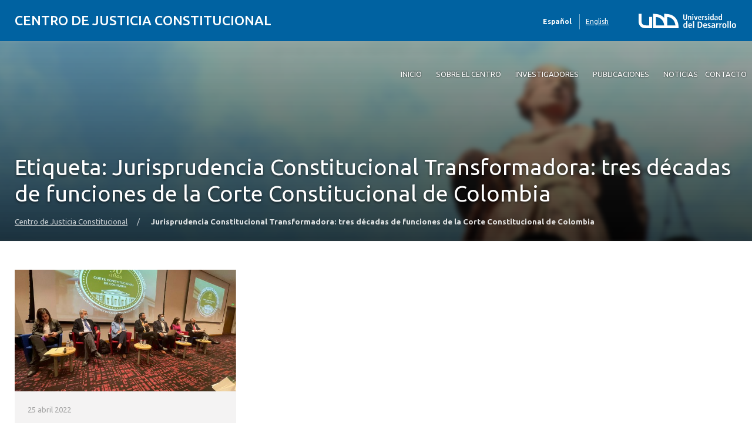

--- FILE ---
content_type: text/html; charset=UTF-8
request_url: https://derecho.udd.cl/centro-justicia-constitucional/tag/jurisprudencia-constitucional-transformadora-tres-decadas-de-funciones-de-la-corte-constitucional-de-colombia/
body_size: 13674
content:
<!DOCTYPE html>
<html lang="es-ES">
<head>
	<meta charset="UTF-8">
	<meta name="viewport" content="width=device-width, initial-scale=1.0, maximum-scale=2.0, minimum-scale=1.0">
	<meta name='robots' content='index, follow, max-image-preview:large, max-snippet:-1, max-video-preview:-1' />
	<style>img:is([sizes="auto" i], [sizes^="auto," i]) { contain-intrinsic-size: 3000px 1500px }</style>
	
	<!-- This site is optimized with the Yoast SEO plugin v25.8 - https://yoast.com/wordpress/plugins/seo/ -->
	<title>Jurisprudencia Constitucional Transformadora: tres décadas de funciones de la Corte Constitucional de Colombia Archivos - Centro de Justicia Constitucional</title>
	<link rel="canonical" href="https://derecho.udd.cl/centro-justicia-constitucional/tag/jurisprudencia-constitucional-transformadora-tres-decadas-de-funciones-de-la-corte-constitucional-de-colombia/" />
	<meta property="og:locale" content="es_ES" />
	<meta property="og:locale:alternate" content="en_US" />
	<meta property="og:type" content="article" />
	<meta property="og:title" content="Jurisprudencia Constitucional Transformadora: tres décadas de funciones de la Corte Constitucional de Colombia Archivos - Centro de Justicia Constitucional" />
	<meta property="og:url" content="https://derecho.udd.cl/centro-justicia-constitucional/tag/jurisprudencia-constitucional-transformadora-tres-decadas-de-funciones-de-la-corte-constitucional-de-colombia/" />
	<meta property="og:site_name" content="Centro de Justicia Constitucional" />
	<script type="application/ld+json" class="yoast-schema-graph">{"@context":"https://schema.org","@graph":[{"@type":"CollectionPage","@id":"https://derecho.udd.cl/centro-justicia-constitucional/tag/jurisprudencia-constitucional-transformadora-tres-decadas-de-funciones-de-la-corte-constitucional-de-colombia/","url":"https://derecho.udd.cl/centro-justicia-constitucional/tag/jurisprudencia-constitucional-transformadora-tres-decadas-de-funciones-de-la-corte-constitucional-de-colombia/","name":"Jurisprudencia Constitucional Transformadora: tres décadas de funciones de la Corte Constitucional de Colombia Archivos - Centro de Justicia Constitucional","isPartOf":{"@id":"https://derecho.udd.cl/centro-justicia-constitucional/#website"},"primaryImageOfPage":{"@id":"https://derecho.udd.cl/centro-justicia-constitucional/tag/jurisprudencia-constitucional-transformadora-tres-decadas-de-funciones-de-la-corte-constitucional-de-colombia/#primaryimage"},"image":{"@id":"https://derecho.udd.cl/centro-justicia-constitucional/tag/jurisprudencia-constitucional-transformadora-tres-decadas-de-funciones-de-la-corte-constitucional-de-colombia/#primaryimage"},"thumbnailUrl":"https://derecho.udd.cl/centro-justicia-constitucional/files/2022/04/WhatsApp-Image-2022-04-23-at-11.07.45-AM.jpeg","breadcrumb":{"@id":"https://derecho.udd.cl/centro-justicia-constitucional/tag/jurisprudencia-constitucional-transformadora-tres-decadas-de-funciones-de-la-corte-constitucional-de-colombia/#breadcrumb"},"inLanguage":"es"},{"@type":"ImageObject","inLanguage":"es","@id":"https://derecho.udd.cl/centro-justicia-constitucional/tag/jurisprudencia-constitucional-transformadora-tres-decadas-de-funciones-de-la-corte-constitucional-de-colombia/#primaryimage","url":"https://derecho.udd.cl/centro-justicia-constitucional/files/2022/04/WhatsApp-Image-2022-04-23-at-11.07.45-AM.jpeg","contentUrl":"https://derecho.udd.cl/centro-justicia-constitucional/files/2022/04/WhatsApp-Image-2022-04-23-at-11.07.45-AM.jpeg","width":1600,"height":1200},{"@type":"BreadcrumbList","@id":"https://derecho.udd.cl/centro-justicia-constitucional/tag/jurisprudencia-constitucional-transformadora-tres-decadas-de-funciones-de-la-corte-constitucional-de-colombia/#breadcrumb","itemListElement":[{"@type":"ListItem","position":1,"name":"Portada","item":"https://derecho.udd.cl/centro-justicia-constitucional/"},{"@type":"ListItem","position":2,"name":"Jurisprudencia Constitucional Transformadora: tres décadas de funciones de la Corte Constitucional de Colombia"}]},{"@type":"WebSite","@id":"https://derecho.udd.cl/centro-justicia-constitucional/#website","url":"https://derecho.udd.cl/centro-justicia-constitucional/","name":"Centro de Justicia Constitucional","description":"Otro sitio más de Derecho SCL","inLanguage":"es"}]}</script>
	<!-- / Yoast SEO plugin. -->


<link rel="alternate" href="https://derecho.udd.cl/centro-justicia-constitucional/tag/jurisprudencia-constitucional-transformadora-tres-decadas-de-funciones-de-la-corte-constitucional-de-colombia/" hreflang="es" />
<link rel="alternate" href="https://derecho.udd.cl/centro-justicia-constitucional/tag/jurisprudencia-constitucional-transformadora-tres-decadas-de-funciones-de-la-corte-constitucional-de-colombia/" hreflang="en" />
<link rel='dns-prefetch' href='//unpkg.com' />
<link rel='dns-prefetch' href='//derecho.udd.cl' />
<link rel='dns-prefetch' href='//fonts.googleapis.com' />
<link rel="alternate" type="application/rss+xml" title="Centro de Justicia Constitucional &raquo; Feed" href="https://derecho.udd.cl/centro-justicia-constitucional/feed/" />
<link rel="alternate" type="application/rss+xml" title="Centro de Justicia Constitucional &raquo; Feed de los comentarios" href="https://derecho.udd.cl/centro-justicia-constitucional/comments/feed/" />
<link rel="alternate" type="application/rss+xml" title="Centro de Justicia Constitucional &raquo; Etiqueta Jurisprudencia Constitucional Transformadora: tres décadas de funciones de la Corte Constitucional de Colombia del feed" href="https://derecho.udd.cl/centro-justicia-constitucional/tag/jurisprudencia-constitucional-transformadora-tres-decadas-de-funciones-de-la-corte-constitucional-de-colombia/feed/" />
<script type="text/javascript">
/* <![CDATA[ */
window._wpemojiSettings = {"baseUrl":"https:\/\/s.w.org\/images\/core\/emoji\/16.0.1\/72x72\/","ext":".png","svgUrl":"https:\/\/s.w.org\/images\/core\/emoji\/16.0.1\/svg\/","svgExt":".svg","source":{"concatemoji":"https:\/\/derecho.udd.cl\/centro-justicia-constitucional\/wp-includes\/js\/wp-emoji-release.min.js?ver=6.8.3"}};
/*! This file is auto-generated */
!function(s,n){var o,i,e;function c(e){try{var t={supportTests:e,timestamp:(new Date).valueOf()};sessionStorage.setItem(o,JSON.stringify(t))}catch(e){}}function p(e,t,n){e.clearRect(0,0,e.canvas.width,e.canvas.height),e.fillText(t,0,0);var t=new Uint32Array(e.getImageData(0,0,e.canvas.width,e.canvas.height).data),a=(e.clearRect(0,0,e.canvas.width,e.canvas.height),e.fillText(n,0,0),new Uint32Array(e.getImageData(0,0,e.canvas.width,e.canvas.height).data));return t.every(function(e,t){return e===a[t]})}function u(e,t){e.clearRect(0,0,e.canvas.width,e.canvas.height),e.fillText(t,0,0);for(var n=e.getImageData(16,16,1,1),a=0;a<n.data.length;a++)if(0!==n.data[a])return!1;return!0}function f(e,t,n,a){switch(t){case"flag":return n(e,"\ud83c\udff3\ufe0f\u200d\u26a7\ufe0f","\ud83c\udff3\ufe0f\u200b\u26a7\ufe0f")?!1:!n(e,"\ud83c\udde8\ud83c\uddf6","\ud83c\udde8\u200b\ud83c\uddf6")&&!n(e,"\ud83c\udff4\udb40\udc67\udb40\udc62\udb40\udc65\udb40\udc6e\udb40\udc67\udb40\udc7f","\ud83c\udff4\u200b\udb40\udc67\u200b\udb40\udc62\u200b\udb40\udc65\u200b\udb40\udc6e\u200b\udb40\udc67\u200b\udb40\udc7f");case"emoji":return!a(e,"\ud83e\udedf")}return!1}function g(e,t,n,a){var r="undefined"!=typeof WorkerGlobalScope&&self instanceof WorkerGlobalScope?new OffscreenCanvas(300,150):s.createElement("canvas"),o=r.getContext("2d",{willReadFrequently:!0}),i=(o.textBaseline="top",o.font="600 32px Arial",{});return e.forEach(function(e){i[e]=t(o,e,n,a)}),i}function t(e){var t=s.createElement("script");t.src=e,t.defer=!0,s.head.appendChild(t)}"undefined"!=typeof Promise&&(o="wpEmojiSettingsSupports",i=["flag","emoji"],n.supports={everything:!0,everythingExceptFlag:!0},e=new Promise(function(e){s.addEventListener("DOMContentLoaded",e,{once:!0})}),new Promise(function(t){var n=function(){try{var e=JSON.parse(sessionStorage.getItem(o));if("object"==typeof e&&"number"==typeof e.timestamp&&(new Date).valueOf()<e.timestamp+604800&&"object"==typeof e.supportTests)return e.supportTests}catch(e){}return null}();if(!n){if("undefined"!=typeof Worker&&"undefined"!=typeof OffscreenCanvas&&"undefined"!=typeof URL&&URL.createObjectURL&&"undefined"!=typeof Blob)try{var e="postMessage("+g.toString()+"("+[JSON.stringify(i),f.toString(),p.toString(),u.toString()].join(",")+"));",a=new Blob([e],{type:"text/javascript"}),r=new Worker(URL.createObjectURL(a),{name:"wpTestEmojiSupports"});return void(r.onmessage=function(e){c(n=e.data),r.terminate(),t(n)})}catch(e){}c(n=g(i,f,p,u))}t(n)}).then(function(e){for(var t in e)n.supports[t]=e[t],n.supports.everything=n.supports.everything&&n.supports[t],"flag"!==t&&(n.supports.everythingExceptFlag=n.supports.everythingExceptFlag&&n.supports[t]);n.supports.everythingExceptFlag=n.supports.everythingExceptFlag&&!n.supports.flag,n.DOMReady=!1,n.readyCallback=function(){n.DOMReady=!0}}).then(function(){return e}).then(function(){var e;n.supports.everything||(n.readyCallback(),(e=n.source||{}).concatemoji?t(e.concatemoji):e.wpemoji&&e.twemoji&&(t(e.twemoji),t(e.wpemoji)))}))}((window,document),window._wpemojiSettings);
/* ]]> */
</script>
<style id='wp-emoji-styles-inline-css' type='text/css'>

	img.wp-smiley, img.emoji {
		display: inline !important;
		border: none !important;
		box-shadow: none !important;
		height: 1em !important;
		width: 1em !important;
		margin: 0 0.07em !important;
		vertical-align: -0.1em !important;
		background: none !important;
		padding: 0 !important;
	}
</style>
<link rel='stylesheet' id='wp-block-library-css' href='https://derecho.udd.cl/centro-justicia-constitucional/wp-includes/css/dist/block-library/style.min.css?ver=6.8.3' type='text/css' media='all' />
<link rel='stylesheet' id='splide-css-css' href='https://derecho.udd.cl/centro-justicia-constitucional/wp-content/plugins/udd-blocks-redux/node_modules/@splidejs/splide/dist/css/splide.min.css?ver=4.1.4' type='text/css' media='all' />
<link rel='stylesheet' id='splide-seagreen-css' href='https://derecho.udd.cl/centro-justicia-constitucional/wp-content/plugins/udd-blocks-redux/node_modules/@splidejs/splide/dist/css/themes/splide-sea-green.min.css?ver=4.1.4' type='text/css' media='all' />
<style id='udd-blocks-redux-banners-multiples-style-2-inline-css' type='text/css'>
.wp-block-udd-blocks-redux-banners-multiples .splide__arrow{opacity:1}.wp-block-udd-blocks-redux-banners-multiples .splide__arrow:focus,.wp-block-udd-blocks-redux-banners-multiples .splide__arrow:focus-visible{outline-color:var(--wp--preset--color--brand-primary)!important}.wp-block-udd-blocks-redux-banners-multiples .splide__arrow svg{fill:var(--wp--preset--color--brand-primary)}.wp-block-udd-blocks-redux-banners-multiples .splide__arrow:hover:not(:disabled) svg{fill:var(--wp--preset--color--brand-primary-dark)}.wp-block-udd-blocks-redux-banners-multiples .splide__pagination__page{opacity:1}.wp-block-udd-blocks-redux-banners-multiples .splide__pagination__page:hover{background:var(--wp--preset--color--brand-primary-dark)}.wp-block-udd-blocks-redux-banners-multiples .splide__pagination__page:focus,.wp-block-udd-blocks-redux-banners-multiples .splide__pagination__page:focus-visible{outline-color:var(--wp--preset--color--brand-primary)!important}.wp-block-udd-blocks-redux-banners-multiples .splide__pagination__page.is-active{background:var(--wp--preset--color--brand-primary)}.udd-blocks-has-elements-in-columns{display:grid;gap:var(--wp--preset--spacing--50)}@media(min-width:576px){.udd-blocks-has-elements-in-columns{grid-template-columns:repeat(min(2,var(--udd-blocks-redux--columns,var(--udd-blocks-redux--cols,var(--udd-blocks-has-columns-number,2)))),1fr)}}@media(min-width:768px){.udd-blocks-has-elements-in-columns{grid-template-columns:repeat(min(3,var(--udd-blocks-redux--columns,var(--udd-blocks-redux--cols,var(--udd-blocks-has-columns-number,3)))),1fr)}}@media(min-width:992px){.udd-blocks-has-elements-in-columns{grid-template-columns:repeat(min(4,var(--udd-blocks-redux--columns,var(--udd-blocks-redux--cols,var(--udd-blocks-has-columns-number,4)))),1fr)}}@media(min-width:1200px){.udd-blocks-has-elements-in-columns{gap:var(--wp--preset--spacing--60);grid-template-columns:repeat(min(5,var(--udd-blocks-redux--columns,var(--udd-blocks-redux--cols,var(--udd-blocks-has-columns-number,4)))),1fr)}}

</style>
<style id='udd-blocks-redux-banners-multiples-element-style-inline-css' type='text/css'>
.wp-block-udd-blocks-redux-banners-multiples-element{align-items:stretch;background:var(--wp--preset--color--brand-primary);display:flex}.udd-banner-multiple-element{background-position:inherit;background-repeat:no-repeat;background-size:cover;color:var(--wp--preset--color--white);display:flex;flex-flow:column;gap:.5rem;justify-content:var(--items-vertical-align,flex-end);min-height:var(--udd-blocks-redux--min-height);overflow:hidden;padding:2rem;position:relative;text-shadow:0 0 5px rgba(0,0,0,.85);transition:all .2s ease-in;width:100%;z-index:2}.udd-banner-multiple-element:before{background:linear-gradient(180deg,rgba(0,0,0,.333) 50%,#000);content:"";height:100%;left:0;opacity:var(--mask-opacity,50%);position:absolute;top:0;transition:inherit;width:100%;z-index:-1}.udd-banner-multiple-element__title{font-size:var(--wp--preset--font-size--x-large);font-weight:500;text-transform:uppercase;width:-moz-fit-content;width:fit-content}.wp-block-udd-blocks-redux-banners-multiples:not([data-show-descriptions=never]) .udd-banner-multiple-element__title{border-bottom:3px solid var(--wp--preset--color--brand-secondary)}.wp-block-udd-blocks-redux-banners-multiples:not([data-show-descriptions]) .udd-banner-multiple-element__description,.wp-block-udd-blocks-redux-banners-multiples:not([data-show-descriptions]) .udd-banner-multiple-element__link,.wp-block-udd-blocks-redux-banners-multiples[data-show-descriptions=hover] .udd-banner-multiple-element__description,.wp-block-udd-blocks-redux-banners-multiples[data-show-descriptions=hover] .udd-banner-multiple-element__link,.wp-block-udd-blocks-redux-banners-multiples[data-show-descriptions=never] .udd-banner-multiple-element__description,.wp-block-udd-blocks-redux-banners-multiples[data-show-descriptions=never] .udd-banner-multiple-element__link{max-height:0;opacity:0;transition:all .3s ease-in-out}.wp-block-udd-blocks-redux-banners-multiples:not([data-show-descriptions]) .udd-banner-multiple-element:hover .udd-banner-multiple-element__description,.wp-block-udd-blocks-redux-banners-multiples:not([data-show-descriptions]) .udd-banner-multiple-element:hover .udd-banner-multiple-element__link,.wp-block-udd-blocks-redux-banners-multiples[data-show-descriptions=hover] .udd-banner-multiple-element:hover .udd-banner-multiple-element__description,.wp-block-udd-blocks-redux-banners-multiples[data-show-descriptions=hover] .udd-banner-multiple-element:hover .udd-banner-multiple-element__link{max-height:100%;opacity:1}.udd-banner-multiple-element__description,.udd-banner-multiple-element__link{font-size:var(--wp--preset--font-size--small)}.udd-banner-multiple-element__link{text-decoration-color:transparent}.udd-banner-multiple-element__link:before{border-bottom:.33333em solid transparent;border-left:.33333em solid;border-top:.33333em solid transparent;box-sizing:border-box;content:"";display:inline-block;height:.33333em;margin-right:.33333em;width:.33333em}.udd-banner-multiple-element__link,.udd-banner-multiple-element__link:hover{color:var(--wp--preset--color--white)}.udd-banner-multiple-element__link:hover{text-decoration-color:currentColor}a.udd-banner-multiple-element__link:after{content:"";height:100%;left:0;position:absolute;top:0;width:100%}

</style>
<style id='udd-blocks-redux-grouped-cards-style-inline-css' type='text/css'>
.wp-block-udd-blocks-redux-grouped-cards{padding:var(--wp--preset--spacing--50)}.wp-block-udd-blocks-redux-grouped-cards .wp-block-image{margin-bottom:0}.wp-block-udd-blocks-redux-grouped-cards .udd-blocks-has-elements-in-columns{gap:1rem}@media(min-width:768px)and (max-width:991.8px){.wp-block-udd-blocks-redux-grouped-cards.has-block-children-div-2 .udd-blocks-has-elements-in-columns{grid-template-columns:repeat(min(2,var(--udd-blocks-redux--columns,var(--udd-blocks-redux--cols,2))),1fr)}}@media(min-width:576px)and (max-width:991.8px){.wp-block-udd-blocks-redux-grouped-cards.has-block-children-div-3 .udd-blocks-has-elements-in-columns{grid-template-columns:repeat(min(3,var(--udd-blocks-redux--columns,var(--udd-blocks-redux--cols,3))),1fr)}}

</style>
<style id='udd-blocks-redux-grouped-cards-element-style-inline-css' type='text/css'>
.udd-grouped-cards-element{background-position:inherit;background-repeat:no-repeat;background-size:cover;box-sizing:border-box;color:var(--udd-blocks-redux--style--color--text,var(--udd-blocks-redux--text-color));display:flex;flex-flow:column;gap:.5rem;height:100%;justify-content:space-between;min-height:var(--udd-blocks-redux--style--dimensions--min-height);overflow:hidden;position:relative;text-shadow:0 0 5px invert(currentColor);transition:all .2s ease-in;width:100%;z-index:2}.udd-grouped-cards-element__epigraph{margin:var(--wp--preset--spacing--40)}.udd-grouped-cards-element__epigraph-text{display:inline-block;font-size:var(--wp--preset--font-size--small);font-weight:500;padding:var(--wp--preset--spacing--20) var(--wp--preset--spacing--30);position:relative;text-transform:uppercase}.udd-grouped-cards-element__epigraph-text:after{background:var(--udd-blocks-redux--style--color--background,var(--udd-blocks-redux--background-color,#fff));content:"";height:100%;left:0;opacity:.8;position:absolute;top:0;width:100%;z-index:-1}.udd-grouped-cards-element__content{display:flex;flex-flow:column;gap:.5rem;padding:var(--wp--preset--spacing--40);position:relative;text-shadow:none}.udd-grouped-cards-element__content:after,.udd-grouped-cards-element__content:before{content:"";height:100%;left:0;position:absolute;top:0;width:100%}.udd-grouped-cards-element__content:after{background:var(--udd-blocks-redux--style--color--background,var(--udd-blocks-redux--background-color,#fff));opacity:.875;transition:all .15s linear;z-index:-1}.udd-grouped-cards-element:has(a):hover .udd-grouped-cards-element__content:after{opacity:.75}.udd-grouped-cards-element__content:before{background:#000;z-index:-2}.is-style-highlighter .udd-grouped-cards-element__content:after,.is-style-highlighter .udd-grouped-cards-element__content:before{display:none}.is-style-highlighter .udd-grouped-cards-element__content .udd-grouped-cards-element__hl{background:var(--udd-blocks-redux--background-color,#fff);-webkit-box-decoration-break:clone;box-decoration-break:clone;padding:.25em}.is-style-highlighter .udd-grouped-cards-element__content .udd-grouped-cards-element__icon-container .udd-grouped-cards-element__hl{display:inline-block}.udd-grouped-cards-element__title{font-size:var(--wp--preset--font-size--large);font-weight:700;line-height:1.3}.udd-grouped-cards-element__description{font-size:var(--wp--preset--font-size--normal)}.udd-grouped-cards-element__link{font-size:var(--wp--preset--font-size--small);text-decoration-color:transparent}.udd-grouped-cards-element__link>span:before{border-bottom:.33333em solid transparent;border-left:.33333em solid var(--udd-blocks-redux--style--elements--button--color--background,currentColor);border-top:.33333em solid transparent;box-sizing:border-box;content:"";display:inline-block;height:.33333em;margin-right:.33333em;width:.33333em}.udd-grouped-cards-element__link,.udd-grouped-cards-element__link:hover{color:var(--udd-blocks-redux--text-color)}.udd-grouped-cards-element__link:hover{text-decoration-color:currentColor}body:not(.wp-admin) .udd-grouped-cards-element__link span:after{content:"";display:inline-block;height:100%;left:0;position:absolute;top:0;width:100%}img.udd-grouped-cards-element__icon{height:auto;max-width:3rem}

</style>
<style id='udd-blocks-redux-group-header-style-inline-css' type='text/css'>
.wp-block-udd-blocks-redux-group-header p{margin:1em 0}

</style>
<link rel='stylesheet' id='udd-blocks-redux-syndicated-events-style-css' href='https://derecho.udd.cl/centro-justicia-constitucional/wp-content/plugins/udd-blocks-redux/build/blocks/syndicated-events/style-index.css?ver=0.1.0' type='text/css' media='all' />
<link rel='stylesheet' id='udd-blocks-redux-expandable-groups-style-css' href='https://derecho.udd.cl/centro-justicia-constitucional/wp-content/plugins/udd-blocks-redux/build/blocks/expandable-groups/style-index.css?ver=0.1.0' type='text/css' media='all' />
<style id='udd-blocks-redux-expandable-groups-element-style-inline-css' type='text/css'>


</style>
<style id='udd-cycles-style-inline-css' type='text/css'>
/* Header */
.wp-block-udd-cycles .cycle__header{
	padding-top: 2rem;
	padding-bottom: 2rem;
	position: relative;
	color: var( --udd-cycles--color );
}
.wp-block-udd-cycles .cycle__header::before {
	content: '';
	position: absolute;
	top: 0;
	left: 0;
	z-index: 0;
	width: 100%;
	height: 100%;
	background-image: var( --udd-cycles--background-image );
	background-position: center center;
	background-size: cover;
	opacity: var( --udd-cycles--img-opacity );
}
.wp-block-udd-cycles .cycle__header > * {
	position: relative;
	z-index: 2;
}
.wp-block-udd-cycles .cycle__epigraph {
	font-size: var( --wp--preset--font-size--large );
}
.wp-block-udd-cycles .cycle__title {
	font-size: var( --wp--preset--font-size--xx-large );
	font-weight: 700;
	text-transform: none;
	margin: .625rem 0 1rem;
}

/* Bloque */
.wp-block-udd-cycles .cycle__elements-container {
	display: grid;
	grid-gap: 25px;
}
@media ( min-width: 768px ) {
	.wp-block-udd-cycles .cycle__elements-container {
		grid-template-columns: repeat( min( 2, var( --udd-cycles--columns ) ), 1fr );
	}
}
@media ( min-width: 992px ) {
	.wp-block-udd-cycles .cycle__elements-container {
		grid-template-columns: repeat( min( 3, var( --udd-cycles--columns ) ), 1fr );
	}
}
@media ( min-width: 1200px ) {
	.wp-block-udd-cycles .cycle__elements-container {
		grid-template-columns: repeat( min( 4, var( --udd-cycles--columns ) ), 1fr );
	}
}

/* Semniarios */
.cycle__elements-container .cycle__element-wrap {
	display: flex;
}
.cycle__elements-container a.cycle__element-wrap:hover {
	text-decoration: none;
}
.wp-block-udd-cycles .cycle__element {
	flex-grow: 1;
	background: white;
	color: var( --wp--preset--color--gray-dark );
	border: 1px solid var( --wp--preset--color--gray-light );
	border-bottom-width: 5px;
	padding: 2rem;
	display: flex;
	gap: 2rem;
	flex-flow: column;
	justify-content: flex-start;
	transition: all 0.075s ease-in;
}
.wp-block-udd-cycles .cycle__element-description *:last-child {
	margin-bottom: 0;
}
.wp-block-udd-cycles .cycle__element-dtstart {
	text-transform: uppercase;
	font-weight: 500;
	letter-spacing: .125em;
	color: var( --wp--preset--color--brand-primary );
	display: block;
	border-left: 3px solid currentColor;
	line-height: 1;
	padding-left: .666em;
	font-size: var( --wp--preset--font-size--large );
}
.wp-block-udd-cycles .cycle__element-title {
	font-size: var( --wp--preset--font-size--x-large );
	font-weight: 500;
	margin-top: -1rem;
}
.wp-block-udd-cycles .cycle__element-meta {
	font-size: var( --wp--preset--font-size--small );
	text-transform: uppercase;
}
.wp-block-udd-cycles .cycle__element-hours,
.wp-block-udd-cycles .cycle__element-locations {
	font-weight: 500;
}
.wp-block-udd-cycles .cycle__element-description {
	flex-grow: 1;
}
.wp-block-udd-cycles .cycle__element-description p,
.wp-block-udd-cycles .cycle__element-footer {
	font-size: var( --wp-preset--font-size--normal ) !important;
}
.wp-block-udd-cycles a.cycle__element-wrap:hover .cycle__element {
	color: white;
	border-color: var( --wp--preset--color--brand-primary );
	background: var( --wp--preset--color--brand-primary );
	text-decoration: none;
}
.wp-block-udd-cycles a.cycle__element-wrap:hover * {
	color: white;
}

/* Estilos */
.wp-block-udd-cycles[class*="has-background"] .cycle__header {
	background-color: var( --udd-cycles--background-color );
	margin-bottom: 2rem;
	padding: 2rem;
}
.wp-block-udd-cycles.has-background-image .cycle__header {
	padding: 4.5rem 2rem;
}
.wp-block-udd-cycles.is-style-full-bg {
	padding: 1rem 0 4.5rem;
	background-color: var( --udd-cycles--background-color );
	color: var( --udd-cycles--color );
}
.wp-block-udd-cycles.is-style-full-bg .cycle__header {
	position: unset;
	padding-left: 0;
	padding-right: 0;
}
.wp-block-udd-cycles.is-style-full-bg.has-background-image > .container {
	position: unset;
}

</style>
<style id='global-styles-inline-css' type='text/css'>
:root{--wp--preset--aspect-ratio--square: 1;--wp--preset--aspect-ratio--4-3: 4/3;--wp--preset--aspect-ratio--3-4: 3/4;--wp--preset--aspect-ratio--3-2: 3/2;--wp--preset--aspect-ratio--2-3: 2/3;--wp--preset--aspect-ratio--16-9: 16/9;--wp--preset--aspect-ratio--9-16: 9/16;--wp--preset--color--black: #000000;--wp--preset--color--cyan-bluish-gray: #abb8c3;--wp--preset--color--white: #ffffff;--wp--preset--color--pale-pink: #f78da7;--wp--preset--color--vivid-red: #cf2e2e;--wp--preset--color--luminous-vivid-orange: #ff6900;--wp--preset--color--luminous-vivid-amber: #fcb900;--wp--preset--color--light-green-cyan: #7bdcb5;--wp--preset--color--vivid-green-cyan: #00d084;--wp--preset--color--pale-cyan-blue: #8ed1fc;--wp--preset--color--vivid-cyan-blue: #0693e3;--wp--preset--color--vivid-purple: #9b51e0;--wp--preset--color--brand-primary: var(--theme-brand-primary);--wp--preset--color--brand-primary-dark: var(--theme-brand-primary-dark);--wp--preset--color--corporate-primary: #0062a1;--wp--preset--color--corporate-primary-alt: #004e80;--wp--preset--color--corporate-primary-dark: #052a42;--wp--preset--color--corporate-secondary: #ff6a00;--wp--preset--color--pure-white: #FFFFFF;--wp--preset--color--gray-lighter: #f4f3f3;--wp--preset--color--gray-light: #e9e9e9;--wp--preset--color--gray: #a3a3a3;--wp--preset--color--gray-dark: #464646;--wp--preset--color--pure-black: #000000;--wp--preset--gradient--vivid-cyan-blue-to-vivid-purple: linear-gradient(135deg,rgba(6,147,227,1) 0%,rgb(155,81,224) 100%);--wp--preset--gradient--light-green-cyan-to-vivid-green-cyan: linear-gradient(135deg,rgb(122,220,180) 0%,rgb(0,208,130) 100%);--wp--preset--gradient--luminous-vivid-amber-to-luminous-vivid-orange: linear-gradient(135deg,rgba(252,185,0,1) 0%,rgba(255,105,0,1) 100%);--wp--preset--gradient--luminous-vivid-orange-to-vivid-red: linear-gradient(135deg,rgba(255,105,0,1) 0%,rgb(207,46,46) 100%);--wp--preset--gradient--very-light-gray-to-cyan-bluish-gray: linear-gradient(135deg,rgb(238,238,238) 0%,rgb(169,184,195) 100%);--wp--preset--gradient--cool-to-warm-spectrum: linear-gradient(135deg,rgb(74,234,220) 0%,rgb(151,120,209) 20%,rgb(207,42,186) 40%,rgb(238,44,130) 60%,rgb(251,105,98) 80%,rgb(254,248,76) 100%);--wp--preset--gradient--blush-light-purple: linear-gradient(135deg,rgb(255,206,236) 0%,rgb(152,150,240) 100%);--wp--preset--gradient--blush-bordeaux: linear-gradient(135deg,rgb(254,205,165) 0%,rgb(254,45,45) 50%,rgb(107,0,62) 100%);--wp--preset--gradient--luminous-dusk: linear-gradient(135deg,rgb(255,203,112) 0%,rgb(199,81,192) 50%,rgb(65,88,208) 100%);--wp--preset--gradient--pale-ocean: linear-gradient(135deg,rgb(255,245,203) 0%,rgb(182,227,212) 50%,rgb(51,167,181) 100%);--wp--preset--gradient--electric-grass: linear-gradient(135deg,rgb(202,248,128) 0%,rgb(113,206,126) 100%);--wp--preset--gradient--midnight: linear-gradient(135deg,rgb(2,3,129) 0%,rgb(40,116,252) 100%);--wp--preset--font-size--small: var( --wp--custom--font-size--small );--wp--preset--font-size--medium: clamp(14px, 0.875rem + ((1vw - 3.2px) * 0.469), 20px);--wp--preset--font-size--large: var( --wp--custom--font-size--large );--wp--preset--font-size--x-large: var( --wp--custom--font-size--x-large );--wp--preset--font-size--x-small: var( --wp--custom--font-size--x-small );--wp--preset--font-size--normal: var( --wp--custom--font-size--normal );--wp--preset--font-size--xx-large: var( --wp--custom--font-size--xx-large );--wp--preset--font-size--xxx-large: var( --wp--custom--font-size--xxx-large );--wp--preset--font-size--huge: var( --wp--custom--font-size--huge );--wp--preset--font-size--x-huge: var( --wp--custom--font-size--x-huge );--wp--preset--spacing--20: 0.44rem;--wp--preset--spacing--30: 0.67rem;--wp--preset--spacing--40: 1rem;--wp--preset--spacing--50: 1.5rem;--wp--preset--spacing--60: 2.25rem;--wp--preset--spacing--70: 3.38rem;--wp--preset--spacing--80: 5.06rem;--wp--preset--shadow--natural: 6px 6px 9px rgba(0, 0, 0, 0.2);--wp--preset--shadow--deep: 12px 12px 50px rgba(0, 0, 0, 0.4);--wp--preset--shadow--sharp: 6px 6px 0px rgba(0, 0, 0, 0.2);--wp--preset--shadow--outlined: 6px 6px 0px -3px rgba(255, 255, 255, 1), 6px 6px rgba(0, 0, 0, 1);--wp--preset--shadow--crisp: 6px 6px 0px rgba(0, 0, 0, 1);--wp--custom--font-size--x-small: clamp(0.69rem, calc(0.80rem + -0.15vw), 0.77rem);--wp--custom--font-size--small: clamp(0.82rem, calc(0.81rem + 0.03vw), 0.83rem);--wp--custom--font-size--normal: clamp(0.88rem, calc(0.83rem + 0.24vw), 1.00rem);--wp--custom--font-size--large: clamp(0.93rem, calc(0.83rem + 0.52vw), 1.20rem);--wp--custom--font-size--x-large: clamp(1.00rem, calc(0.82rem + 0.87vw), 1.44rem);--wp--custom--font-size--xx-large: clamp(1.06rem, calc(0.80rem + 1.30vw), 1.73rem);--wp--custom--font-size--xxx-large: clamp(1.13rem, calc(0.77rem + 1.83vw), 2.07rem);--wp--custom--font-size--huge: clamp(1.29rem, calc(0.63rem + 3.31vw), 2.99rem);--wp--custom--font-size--x-huge: clamp(3.00rem, calc(2.31rem + 3.45vw), 4.77rem);}:root { --wp--style--global--content-size: min(75rem, 80%);--wp--style--global--wide-size: min(85rem, 95%); }:where(body) { margin: 0; }.wp-site-blocks > .alignleft { float: left; margin-right: 2em; }.wp-site-blocks > .alignright { float: right; margin-left: 2em; }.wp-site-blocks > .aligncenter { justify-content: center; margin-left: auto; margin-right: auto; }:where(.is-layout-flex){gap: 0.5em;}:where(.is-layout-grid){gap: 0.5em;}.is-layout-flow > .alignleft{float: left;margin-inline-start: 0;margin-inline-end: 2em;}.is-layout-flow > .alignright{float: right;margin-inline-start: 2em;margin-inline-end: 0;}.is-layout-flow > .aligncenter{margin-left: auto !important;margin-right: auto !important;}.is-layout-constrained > .alignleft{float: left;margin-inline-start: 0;margin-inline-end: 2em;}.is-layout-constrained > .alignright{float: right;margin-inline-start: 2em;margin-inline-end: 0;}.is-layout-constrained > .aligncenter{margin-left: auto !important;margin-right: auto !important;}.is-layout-constrained > :where(:not(.alignleft):not(.alignright):not(.alignfull)){max-width: var(--wp--style--global--content-size);margin-left: auto !important;margin-right: auto !important;}.is-layout-constrained > .alignwide{max-width: var(--wp--style--global--wide-size);}body .is-layout-flex{display: flex;}.is-layout-flex{flex-wrap: wrap;align-items: center;}.is-layout-flex > :is(*, div){margin: 0;}body .is-layout-grid{display: grid;}.is-layout-grid > :is(*, div){margin: 0;}body{line-height: 1.75;padding-top: 0px;padding-right: 0px;padding-bottom: 0px;padding-left: 0px;}a:where(:not(.wp-element-button)){text-decoration: underline;}:root :where(.wp-element-button, .wp-block-button__link){background-color: #32373c;border-width: 0;color: #fff;font-family: inherit;font-size: inherit;line-height: inherit;padding: calc(0.667em + 2px) calc(1.333em + 2px);text-decoration: none;}.has-black-color{color: var(--wp--preset--color--black) !important;}.has-cyan-bluish-gray-color{color: var(--wp--preset--color--cyan-bluish-gray) !important;}.has-white-color{color: var(--wp--preset--color--white) !important;}.has-pale-pink-color{color: var(--wp--preset--color--pale-pink) !important;}.has-vivid-red-color{color: var(--wp--preset--color--vivid-red) !important;}.has-luminous-vivid-orange-color{color: var(--wp--preset--color--luminous-vivid-orange) !important;}.has-luminous-vivid-amber-color{color: var(--wp--preset--color--luminous-vivid-amber) !important;}.has-light-green-cyan-color{color: var(--wp--preset--color--light-green-cyan) !important;}.has-vivid-green-cyan-color{color: var(--wp--preset--color--vivid-green-cyan) !important;}.has-pale-cyan-blue-color{color: var(--wp--preset--color--pale-cyan-blue) !important;}.has-vivid-cyan-blue-color{color: var(--wp--preset--color--vivid-cyan-blue) !important;}.has-vivid-purple-color{color: var(--wp--preset--color--vivid-purple) !important;}.has-brand-primary-color{color: var(--wp--preset--color--brand-primary) !important;}.has-brand-primary-dark-color{color: var(--wp--preset--color--brand-primary-dark) !important;}.has-corporate-primary-color{color: var(--wp--preset--color--corporate-primary) !important;}.has-corporate-primary-alt-color{color: var(--wp--preset--color--corporate-primary-alt) !important;}.has-corporate-primary-dark-color{color: var(--wp--preset--color--corporate-primary-dark) !important;}.has-corporate-secondary-color{color: var(--wp--preset--color--corporate-secondary) !important;}.has-pure-white-color{color: var(--wp--preset--color--pure-white) !important;}.has-gray-lighter-color{color: var(--wp--preset--color--gray-lighter) !important;}.has-gray-light-color{color: var(--wp--preset--color--gray-light) !important;}.has-gray-color{color: var(--wp--preset--color--gray) !important;}.has-gray-dark-color{color: var(--wp--preset--color--gray-dark) !important;}.has-pure-black-color{color: var(--wp--preset--color--pure-black) !important;}.has-black-background-color{background-color: var(--wp--preset--color--black) !important;}.has-cyan-bluish-gray-background-color{background-color: var(--wp--preset--color--cyan-bluish-gray) !important;}.has-white-background-color{background-color: var(--wp--preset--color--white) !important;}.has-pale-pink-background-color{background-color: var(--wp--preset--color--pale-pink) !important;}.has-vivid-red-background-color{background-color: var(--wp--preset--color--vivid-red) !important;}.has-luminous-vivid-orange-background-color{background-color: var(--wp--preset--color--luminous-vivid-orange) !important;}.has-luminous-vivid-amber-background-color{background-color: var(--wp--preset--color--luminous-vivid-amber) !important;}.has-light-green-cyan-background-color{background-color: var(--wp--preset--color--light-green-cyan) !important;}.has-vivid-green-cyan-background-color{background-color: var(--wp--preset--color--vivid-green-cyan) !important;}.has-pale-cyan-blue-background-color{background-color: var(--wp--preset--color--pale-cyan-blue) !important;}.has-vivid-cyan-blue-background-color{background-color: var(--wp--preset--color--vivid-cyan-blue) !important;}.has-vivid-purple-background-color{background-color: var(--wp--preset--color--vivid-purple) !important;}.has-brand-primary-background-color{background-color: var(--wp--preset--color--brand-primary) !important;}.has-brand-primary-dark-background-color{background-color: var(--wp--preset--color--brand-primary-dark) !important;}.has-corporate-primary-background-color{background-color: var(--wp--preset--color--corporate-primary) !important;}.has-corporate-primary-alt-background-color{background-color: var(--wp--preset--color--corporate-primary-alt) !important;}.has-corporate-primary-dark-background-color{background-color: var(--wp--preset--color--corporate-primary-dark) !important;}.has-corporate-secondary-background-color{background-color: var(--wp--preset--color--corporate-secondary) !important;}.has-pure-white-background-color{background-color: var(--wp--preset--color--pure-white) !important;}.has-gray-lighter-background-color{background-color: var(--wp--preset--color--gray-lighter) !important;}.has-gray-light-background-color{background-color: var(--wp--preset--color--gray-light) !important;}.has-gray-background-color{background-color: var(--wp--preset--color--gray) !important;}.has-gray-dark-background-color{background-color: var(--wp--preset--color--gray-dark) !important;}.has-pure-black-background-color{background-color: var(--wp--preset--color--pure-black) !important;}.has-black-border-color{border-color: var(--wp--preset--color--black) !important;}.has-cyan-bluish-gray-border-color{border-color: var(--wp--preset--color--cyan-bluish-gray) !important;}.has-white-border-color{border-color: var(--wp--preset--color--white) !important;}.has-pale-pink-border-color{border-color: var(--wp--preset--color--pale-pink) !important;}.has-vivid-red-border-color{border-color: var(--wp--preset--color--vivid-red) !important;}.has-luminous-vivid-orange-border-color{border-color: var(--wp--preset--color--luminous-vivid-orange) !important;}.has-luminous-vivid-amber-border-color{border-color: var(--wp--preset--color--luminous-vivid-amber) !important;}.has-light-green-cyan-border-color{border-color: var(--wp--preset--color--light-green-cyan) !important;}.has-vivid-green-cyan-border-color{border-color: var(--wp--preset--color--vivid-green-cyan) !important;}.has-pale-cyan-blue-border-color{border-color: var(--wp--preset--color--pale-cyan-blue) !important;}.has-vivid-cyan-blue-border-color{border-color: var(--wp--preset--color--vivid-cyan-blue) !important;}.has-vivid-purple-border-color{border-color: var(--wp--preset--color--vivid-purple) !important;}.has-brand-primary-border-color{border-color: var(--wp--preset--color--brand-primary) !important;}.has-brand-primary-dark-border-color{border-color: var(--wp--preset--color--brand-primary-dark) !important;}.has-corporate-primary-border-color{border-color: var(--wp--preset--color--corporate-primary) !important;}.has-corporate-primary-alt-border-color{border-color: var(--wp--preset--color--corporate-primary-alt) !important;}.has-corporate-primary-dark-border-color{border-color: var(--wp--preset--color--corporate-primary-dark) !important;}.has-corporate-secondary-border-color{border-color: var(--wp--preset--color--corporate-secondary) !important;}.has-pure-white-border-color{border-color: var(--wp--preset--color--pure-white) !important;}.has-gray-lighter-border-color{border-color: var(--wp--preset--color--gray-lighter) !important;}.has-gray-light-border-color{border-color: var(--wp--preset--color--gray-light) !important;}.has-gray-border-color{border-color: var(--wp--preset--color--gray) !important;}.has-gray-dark-border-color{border-color: var(--wp--preset--color--gray-dark) !important;}.has-pure-black-border-color{border-color: var(--wp--preset--color--pure-black) !important;}.has-vivid-cyan-blue-to-vivid-purple-gradient-background{background: var(--wp--preset--gradient--vivid-cyan-blue-to-vivid-purple) !important;}.has-light-green-cyan-to-vivid-green-cyan-gradient-background{background: var(--wp--preset--gradient--light-green-cyan-to-vivid-green-cyan) !important;}.has-luminous-vivid-amber-to-luminous-vivid-orange-gradient-background{background: var(--wp--preset--gradient--luminous-vivid-amber-to-luminous-vivid-orange) !important;}.has-luminous-vivid-orange-to-vivid-red-gradient-background{background: var(--wp--preset--gradient--luminous-vivid-orange-to-vivid-red) !important;}.has-very-light-gray-to-cyan-bluish-gray-gradient-background{background: var(--wp--preset--gradient--very-light-gray-to-cyan-bluish-gray) !important;}.has-cool-to-warm-spectrum-gradient-background{background: var(--wp--preset--gradient--cool-to-warm-spectrum) !important;}.has-blush-light-purple-gradient-background{background: var(--wp--preset--gradient--blush-light-purple) !important;}.has-blush-bordeaux-gradient-background{background: var(--wp--preset--gradient--blush-bordeaux) !important;}.has-luminous-dusk-gradient-background{background: var(--wp--preset--gradient--luminous-dusk) !important;}.has-pale-ocean-gradient-background{background: var(--wp--preset--gradient--pale-ocean) !important;}.has-electric-grass-gradient-background{background: var(--wp--preset--gradient--electric-grass) !important;}.has-midnight-gradient-background{background: var(--wp--preset--gradient--midnight) !important;}.has-small-font-size{font-size: var(--wp--preset--font-size--small) !important;}.has-medium-font-size{font-size: var(--wp--preset--font-size--medium) !important;}.has-large-font-size{font-size: var(--wp--preset--font-size--large) !important;}.has-x-large-font-size{font-size: var(--wp--preset--font-size--x-large) !important;}.has-x-small-font-size{font-size: var(--wp--preset--font-size--x-small) !important;}.has-normal-font-size{font-size: var(--wp--preset--font-size--normal) !important;}.has-xx-large-font-size{font-size: var(--wp--preset--font-size--xx-large) !important;}.has-xxx-large-font-size{font-size: var(--wp--preset--font-size--xxx-large) !important;}.has-huge-font-size{font-size: var(--wp--preset--font-size--huge) !important;}.has-x-huge-font-size{font-size: var(--wp--preset--font-size--x-huge) !important;}
:where(.wp-block-post-template.is-layout-flex){gap: 1.25em;}:where(.wp-block-post-template.is-layout-grid){gap: 1.25em;}
:where(.wp-block-columns.is-layout-flex){gap: 2em;}:where(.wp-block-columns.is-layout-grid){gap: 2em;}
:root :where(.wp-block-pullquote){font-size: clamp(0.984em, 0.984rem + ((1vw - 0.2em) * 0.645), 1.5em);line-height: 1.6;}
</style>
<link rel='stylesheet' id='css_content-css' href='https://derecho.udd.cl/centro-justicia-constitucional/wp-content/plugins/av-contenido-programas/css/contenido.css?ver=6.8.3' type='text/css' media='all' />
<link rel='stylesheet' id='udd-events-metadata-css' href='https://derecho.udd.cl/centro-justicia-constitucional/wp-content/plugins/udd-event-cpt-plugin/css/event-metadata.css?ver=1752877455' type='text/css' media='all' />
<link rel='stylesheet' id='tablesaw-stackonly-css-css' href='https://derecho.udd.cl/centro-justicia-constitucional/wp-content/plugins/udd-blocks/inc/../node_modules/tablesaw/dist/stackonly/tablesaw.stackonly.css?ver=3.1.2' type='text/css' media='all' />
<link rel='stylesheet' id='fonts-css' href='https://fonts.googleapis.com/css2?family=Ubuntu%3Aital%2Cwght%400%2C400%3B0%2C500%3B0%2C700%3B1%2C400%3B1%2C500&#038;display=swap&#038;ver=6.8.3' type='text/css' media='all' />
<link rel='stylesheet' id='style-css' href='https://derecho.udd.cl/wp-content/themes/facultades-2018/assets/dist/derecho.813a4184.css' type='text/css' media='all' />
<link rel='stylesheet' id='theme-variables-css' href='https://derecho.udd.cl/wp-content/themes/facultades-2018/assets/dist/derecho-slim.1926d89e.css' type='text/css' media='all' />
<link rel='stylesheet' id='udd-blocks-redux-compat-css' href='https://derecho.udd.cl/centro-justicia-constitucional/wp-content/themes/facultades-2018/assets/dist/udd-blocks-redux-compat.3b057d24.css' type='text/css' media='all' />
<script src='https://unpkg.com/htmx.org@1.9.8?ver=1.9.8' defer></script><script src='https://derecho.udd.cl/centro-justicia-constitucional/wp-content/plugins/udd-blocks-redux/src/js/common.js?ver=1768273686' defer></script><script src='https://derecho.udd.cl/centro-justicia-constitucional/wp-content/plugins/wp-async-img-load/node_modules/lazysizes/lazysizes.min.js?ver=5.1.0' defer></script><script src='https://derecho.udd.cl/centro-justicia-constitucional/wp-includes/js/jquery/jquery.min.js?ver=3.7.1' defer></script><script src='https://derecho.udd.cl/centro-justicia-constitucional/wp-includes/js/underscore.min.js?ver=1.13.7' defer></script><script src='https://derecho.udd.cl/centro-justicia-constitucional/wp-includes/js/jquery/jquery-migrate.min.js?ver=3.4.1' defer></script><script src='https://derecho.udd.cl/centro-justicia-constitucional/wp-content/themes/facultades-2018/node_modules/bootstrap/dist/js/bootstrap.min.js?ver=6.8.3' defer></script><script src='https://derecho.udd.cl/centro-justicia-constitucional/wp-content/themes/facultades-2018/assets/dist/runtime.33212313.js?ver=0.1.0' defer></script><script type="text/javascript" id="wp-util-js-extra">
/* <![CDATA[ */
var _wpUtilSettings = {"ajax":{"url":"\/centro-justicia-constitucional\/wp-admin\/admin-ajax.php"}};
/* ]]> */
</script>
<script src='https://derecho.udd.cl/centro-justicia-constitucional/wp-includes/js/wp-util.min.js?ver=6.8.3' defer></script><script type="text/javascript" id="template-js-extra">
/* <![CDATA[ */
var udd_ajax = {"ajax_url":"https:\/\/derecho.udd.cl\/centro-justicia-constitucional\/wp-admin\/admin-ajax.php","_nonce":"7ec08b4da5","filters":{"SINGLE_TERM_SELECTION_LIMIT":3},"recaptcha_key":"6Lc0auQZAAAAAE1iqw1terLTM52-Nh7YlSTGUlap"};
/* ]]> */
</script>
<script src='https://derecho.udd.cl/centro-justicia-constitucional/wp-content/themes/facultades-2018/assets/dist/template.e58fcb98.js' defer></script><link rel="https://api.w.org/" href="https://derecho.udd.cl/centro-justicia-constitucional/wp-json/" /><link rel="alternate" title="JSON" type="application/json" href="https://derecho.udd.cl/centro-justicia-constitucional/wp-json/wp/v2/tags/6569" /><link rel="EditURI" type="application/rsd+xml" title="RSD" href="https://derecho.udd.cl/centro-justicia-constitucional/xmlrpc.php?rsd" />
<meta name="generator" content="WordPress 6.8.3" />
<script>(function(w,d,s,l,i){w[l]=w[l]||[];w[l].push({'gtm.start':
new Date().getTime(),event:'gtm.js'});var f=d.getElementsByTagName(s)[0],
j=d.createElement(s),dl=l!='dataLayer'?'&l='+l:'';j.async=true;j.src=
'//www.googletagmanager.com/gtm.js?id='+i+dl;f.parentNode.insertBefore(j,f);
})(window,document,'script','dataLayer','GTM-5VPXPW');</script>
<style id="kirki-inline-styles"></style>	<!-- Webtracking -->
	<script type="text/javascript">
		var _paq = _paq || [];
		_paq.push(['trackPageView']);
		_paq.push(['enableLinkTracking']);
		(function() {
		var u="https://wtcl1.fidelizador.com/track.php?slug=udd";
		_paq.push(['setTrackerUrl', u]);
		_paq.push(['setSiteId', '1']);
		var d=document,
			g=d.createElement('script'),
			s=d.getElementsByTagName('script')[0];
		g.type='text/javascript'; g.async=true; g.defer=true; g.src='https://staticcl1.fidelizador.com/webtrackingcl1/piwik.js'; s.parentNode.insertBefore(g,s);
		})();
	</script>
	<!-- Fin Webtracking -->
</head>
<body class="archive tag tag-jurisprudencia-constitucional-transformadora-tres-decadas-de-funciones-de-la-corte-constitucional-de-colombia tag-6569 wp-embed-responsive wp-theme-facultades-2018 wp-child-theme-derecho-2018">
	<noscript><iframe src="https://www.googletagmanager.com/ns.html?id=GTM-5VPXPW"
height="0" width="0" style="display:none;visibility:hidden"></iframe></noscript>
	<!-- Site: Top -->
    <div id="site-top" class="site-top">
        <div class="container">
            <div class="content-title-navbar">
                				<a class="main-site-title" href="https://derecho.udd.cl/centro-justicia-constitucional" rel="index">
					Centro de Justicia Constitucional					<span class="main-site-title__org">Universidad del Desarrollo</span>
				</a>
                            </div>
			<!-- Switch Language -->
<nav class="language">
		<a href="https://derecho.udd.cl/centro-justicia-constitucional/tag/jurisprudencia-constitucional-transformadora-tres-decadas-de-funciones-de-la-corte-constitucional-de-colombia/" class="language__link language__link--active">Español</a>
		<a href="https://derecho.udd.cl/centro-justicia-constitucional/tag/jurisprudencia-constitucional-transformadora-tres-decadas-de-funciones-de-la-corte-constitucional-de-colombia/" class="language__link">English</a>
	</nav>
			<div class="site-logo-udd">
                <a href="http://www.udd.cl" class="logo-udd" data-title="Ir a udd.cl" target="_blank">
					<img class="udd-logo svg-logo-udd-dims" src="https://derecho.udd.cl/centro-justicia-constitucional/wp-content/themes/facultades-2018/assets/img/logo-udd-blanco.svg" alt="Logo Universidad de Desarrollo" width="286" height="42">
                    <svg class="svg-logo-udd-dims"><use xlink:href='https://derecho.udd.cl/centro-justicia-constitucional/wp-content/themes/facultades-2018/assets/img/svg/dist/main.svg?version=1695853099#logo-udd'></use></svg>                </a>
            </div>
            <!-- Mobile Nav -->
            <button role="button" class="site-mobile-nav-collapse js-site-mobile-nav-collapse" data-target=".site-mobile-nav" aria-label="Botón para abrir menú de navegación principal">
				<svg class="svg-menu-dims"><use xlink:href='https://derecho.udd.cl/centro-justicia-constitucional/wp-content/themes/facultades-2018/assets/img/svg/dist/main.svg?version=1695853099#menu'></use></svg>            </button>
            <div class="site-mobile-nav">
                <!-- Mobile wrapper -->
                <div class="site-mobile-nav__wrapper">
                    <!-- Title -->
                    <div class="site-title__name"><a href="https://derecho.udd.cl/centro-justicia-constitucional/">Centro de Justicia Constitucional</a></div>
                    <!-- Main navigation -->
					<nav class="site-mobile-nav__nav"><ul id="menu-links-de-interes" class="site-main-nav__menu nav-mobile"><li id="menu-item-1864" class="menu-item menu-item-type-custom menu-item-object-custom menu-item-home menu-item-1864"><a href="http://derecho.udd.cl/centro-justicia-constitucional/">Inicio</a><div class="menu-item__content"><div class="menu-item__summary"><div class="menu-item__summary__content"><h4 class="menu-item__summary__title">Inicio</h4><p></p></div></div></div></li>
<li id="menu-item-1873" class="menu-item menu-item-type-post_type menu-item-object-page menu-item-1873"><a href="https://derecho.udd.cl/centro-justicia-constitucional/sobre-el-centro/">Sobre el Centro</a><div class="menu-item__content"><div class="menu-item__summary"><div class="menu-item__summary__content"><h4 class="menu-item__summary__title">Sobre el Centro</h4><p></p></div></div></div></li>
<li id="menu-item-24" class="menu-item menu-item-type-post_type menu-item-object-page menu-item-24"><a href="https://derecho.udd.cl/centro-justicia-constitucional/investigadores/">Investigadores</a><div class="menu-item__content"><div class="menu-item__summary"><div class="menu-item__summary__content"><h4 class="menu-item__summary__title">Investigadores</h4><p></p></div></div></div></li>
<li id="menu-item-4180" class="menu-item menu-item-type-post_type menu-item-object-page menu-item-4180"><a href="https://derecho.udd.cl/centro-justicia-constitucional/puplicaciones-cjc/">Publicaciones</a><div class="menu-item__content"><div class="menu-item__summary"><div class="menu-item__summary__content"><h4 class="menu-item__summary__title">Publicaciones</h4><p></p></div></div></div></li>
<li id="menu-item-2523" class="menu-item menu-item-type-taxonomy menu-item-object-category menu-item-2523"><a href="https://derecho.udd.cl/centro-justicia-constitucional/category/prensa/">Noticias</a><div class="menu-item__content"><div class="menu-item__summary"><div class="menu-item__summary__content"><h4 class="menu-item__summary__title">Noticias</h4><p></p></div></div></div></li>
<li id="menu-item-32" class="menu-item menu-item-type-post_type menu-item-object-page menu-item-32"><a href="https://derecho.udd.cl/centro-justicia-constitucional/contacto/">Contacto</a><div class="menu-item__content"><div class="menu-item__summary"><div class="menu-item__summary__content"><h4 class="menu-item__summary__title">Contacto</h4><p></p></div></div></div></li>
</ul></nav>					<!-- Searchform mobile -->
					                </div>
            </div>
        </div>
    </div>
    <header id="site-header" class="site-header">
        <div class="container">
			<div class="site-main-nav js-site-main-nav-visible">
			<nav class="site-main-nav__container site-main-nav__container--no-dropdown"><ul id="menu-links-de-interes-1" class="site-main-nav__menu "><li class="menu-item menu-item-type-custom menu-item-object-custom menu-item-home menu-item-1864"><a href="http://derecho.udd.cl/centro-justicia-constitucional/"><span>Inicio</span></a></li>
<li class="menu-item menu-item-type-post_type menu-item-object-page menu-item-1873"><a href="https://derecho.udd.cl/centro-justicia-constitucional/sobre-el-centro/"><span>Sobre el Centro</span></a></li>
<li class="menu-item menu-item-type-post_type menu-item-object-page menu-item-24"><a href="https://derecho.udd.cl/centro-justicia-constitucional/investigadores/"><span>Investigadores</span></a></li>
<li class="menu-item menu-item-type-post_type menu-item-object-page menu-item-4180"><a href="https://derecho.udd.cl/centro-justicia-constitucional/puplicaciones-cjc/"><span>Publicaciones</span></a></li>
<li class="menu-item menu-item-type-taxonomy menu-item-object-category menu-item-2523"><a href="https://derecho.udd.cl/centro-justicia-constitucional/category/prensa/"><span>Noticias</span></a></li>
<li class="menu-item menu-item-type-post_type menu-item-object-page menu-item-32"><a href="https://derecho.udd.cl/centro-justicia-constitucional/contacto/"><span>Contacto</span></a></li>
</ul></nav>			</div><!--.site-main-nav-->
        </div>
    </header>
<!-- Hero: Page -->
<div id="site-hero" class="site-hero">
	<section class="hero hero--normal">
		<div class="hero__media hero__media--align-middle">
	<img src="https://derecho.udd.cl/centro-justicia-constitucional/files/2023/08/centro-justicia-consitucional.jpg" width="800" height="800" alt="Hero Image" class="hero__media-image">
</div>
		<div class="container">
			<div class="hero__content">
				<h1 class="page-title">Etiqueta: <span>Jurisprudencia Constitucional Transformadora: tres décadas de funciones de la Corte Constitucional de Colombia</span></h1>
			</div>
		</div>
	</section>
</div>
<div id="page-navigation" class="page-navigation sps page-navigation--no-nav" data-sps-offset="400">
	<div class="container">
		<!-- Breadcrumb -->
		<nav class="breadcrumb">
	<button type="button" class="breadcrumb-mobile js-page-navigation-collapse" aria-label="Desplegar navegación">
		<span class="sr-only"></span>
		<svg aria-hidden="true" class="svg-chevron-down-dims"><use xlink:href='https://derecho.udd.cl/centro-justicia-constitucional/wp-content/themes/facultades-2018/assets/img/svg/dist/main.svg?version=1695853099#chevron-down'></use></svg>	</button>
	<span xmlns:v="http://rdf.data-vocabulary.org/#">
	<span typeof="v:Breadcrumb">
								<a href="https://derecho.udd.cl/centro-justicia-constitucional/" rel="v:url" property="v:title">Centro de Justicia Constitucional</a><span class="text-separator">/</span>
			<span rel="v:child" typeof="v:Breadcrumb">
													<strong class="breadcrumb_last">Jurisprudencia Constitucional Transformadora: tres décadas de funciones de la Corte Constitucional de Colombia</strong>
				</span>
								</span>
	</span>
</nav>
		<!-- Secondary Nav -->
			</div>
</div>
<div class="container">
	<!-- Noticias -->
		<div class="news-cards">
				<div class="news-card-wrapper">
			<div class="news-card">
				<div class="news-card__media">
					<a href="https://derecho.udd.cl/centro-justicia-constitucional/2022/04/25/sergio-verdugo-participa-en-el-seminario-internacional-jurisprudencia-constitucional-transformadora-tres-decadas-de-funciones-de-la-corte-constitucional-de-colombia/" rel="bookmark">
											<img width="680" height="382" src="https://derecho.udd.cl/centro-justicia-constitucional/files/2022/04/WhatsApp-Image-2022-04-23-at-11.07.45-AM-680x382.jpeg" class="news-card__image wp-post-image lazyload" alt="" decoding="async" fetchpriority="high" sizes="(max-width: 680px) 100vw, 680px" data-src="https://derecho.udd.cl/centro-justicia-constitucional/files/2022/04/WhatsApp-Image-2022-04-23-at-11.07.45-AM-680x382.jpeg" data-srcset="https://derecho.udd.cl/centro-justicia-constitucional/files/2022/04/WhatsApp-Image-2022-04-23-at-11.07.45-AM-680x382.jpeg 680w, https://derecho.udd.cl/centro-justicia-constitucional/files/2022/04/WhatsApp-Image-2022-04-23-at-11.07.45-AM-1366x768.jpeg 1366w, https://derecho.udd.cl/centro-justicia-constitucional/files/2022/04/WhatsApp-Image-2022-04-23-at-11.07.45-AM-952x534.jpeg 952w" />										</a>
				</div>
				<div class="news-card__inner">
					<span class="news-card__published">25 abril 2022</span>
					<h3 class="news-card__title"><a href="https://derecho.udd.cl/centro-justicia-constitucional/2022/04/25/sergio-verdugo-participa-en-el-seminario-internacional-jurisprudencia-constitucional-transformadora-tres-decadas-de-funciones-de-la-corte-constitucional-de-colombia/" rel="bookmark">Sergio Verdugo participa en el Seminario internacional: ‘Jurisprudencia Constitucional Transformadora: tres décadas de funciones de la Corte Constitucional de Colombia’</a></h3>
					<div class="news-card__tax"><a href="https://derecho.udd.cl/centro-justicia-constitucional/category/actividades/" rel="category tag">Actividades</a>, <a href="https://derecho.udd.cl/centro-justicia-constitucional/category/centro-de-justicia-constitucional/" rel="category tag">Centro de Justicia Constitucional</a>, <a href="https://derecho.udd.cl/centro-justicia-constitucional/category/entrevista-experto/" rel="category tag">Entrevista Experto</a>, <a href="https://derecho.udd.cl/centro-justicia-constitucional/category/home-facultad-derecho/" rel="category tag">Home Facultad Derecho</a>, <a href="https://derecho.udd.cl/centro-justicia-constitucional/category/newsletter/" rel="category tag">Newsletter</a>, <a href="https://derecho.udd.cl/centro-justicia-constitucional/category/noticias/" rel="category tag">Noticias</a>, <a href="https://derecho.udd.cl/centro-justicia-constitucional/category/home-facultad-derecho/noticias-facultad/" rel="category tag">Noticias Facultad</a></div>
				</div>
			</div>
		</div>
		</div>
	<!-- Paginador -->
		</div>

	
	<!-- Footer UDD -->
	<footer id="site-footer" class="site-footer">
		<div class="container">
			<!-- Footer: Menú -->
			<nav class="site-footer__nav"><ul id="menu-links-de-interes-4" class="nav-footer"><li class="menu-item menu-item-type-custom menu-item-object-custom menu-item-home menu-item-1864"><a href="http://derecho.udd.cl/centro-justicia-constitucional/">Inicio</a> <span class="nav-footer__collapse js-nav-footer-collapse"></span></li>
<li class="menu-item menu-item-type-post_type menu-item-object-page menu-item-1873"><a href="https://derecho.udd.cl/centro-justicia-constitucional/sobre-el-centro/">Sobre el Centro</a> <span class="nav-footer__collapse js-nav-footer-collapse"></span></li>
<li class="menu-item menu-item-type-post_type menu-item-object-page menu-item-24"><a href="https://derecho.udd.cl/centro-justicia-constitucional/investigadores/">Investigadores</a> <span class="nav-footer__collapse js-nav-footer-collapse"></span></li>
<li class="menu-item menu-item-type-post_type menu-item-object-page menu-item-4180"><a href="https://derecho.udd.cl/centro-justicia-constitucional/puplicaciones-cjc/">Publicaciones</a> <span class="nav-footer__collapse js-nav-footer-collapse"></span></li>
<li class="menu-item menu-item-type-taxonomy menu-item-object-category menu-item-2523"><a href="https://derecho.udd.cl/centro-justicia-constitucional/category/prensa/">Noticias</a> <span class="nav-footer__collapse js-nav-footer-collapse"></span></li>
<li class="menu-item menu-item-type-post_type menu-item-object-page menu-item-32"><a href="https://derecho.udd.cl/centro-justicia-constitucional/contacto/">Contacto</a> <span class="nav-footer__collapse js-nav-footer-collapse"></span></li>
</ul></nav>			<!-- Footer: Redes sociales -->
			<!-- Footer: Redes sociales -->
<nav class="site-footer__rrss">
	<ul class="nav-rrss">
									<li class="social-media__linkedin">
			<a href="https://www.linkedin.com/in/centro-de-justicia-constitucional-udd-9016b4213/">
				<span class="sr-only">LinkedIn</span>
				<svg class="svg-linkedin-dims"><use xlink:href='https://derecho.udd.cl/centro-justicia-constitucional/wp-content/themes/facultades-2018/assets/img/svg/dist/main.svg?version=1695853099#linkedin'></use></svg>			</a>
		</li>
						</ul>
</nav>
			<!-- Footer: Logo -->
			<div class="site-footer__corporate">
	<div class="corporate-image">
			<img src="https://derecho.udd.cl/centro-justicia-constitucional/wp-content/themes/facultades-2018/assets/img/logo-udd-blanco.svg" alt="Logo Universidad de Desarrollo" class="corporate-image__logo" loading="lazy" decoding="async">
		</div>
	<div class="corporate-addresses">
		<address class="corporate-address">
	<span class="h3">Sede Santiago</span>
	<p>Av. Plaza 680, Las Condes</p>
	<p><a href="http://www.udd.cl/contacto/">Contacto</a> | <a href="https://www.udd.cl/sobre-nosotros/campus-e-infraestructura/#!/modal/138/rector-ernesto-silva-bafalluy">Mapa</a></p>
</address>
<address class="corporate-address">
	<span class="h3">Sede Concepción</span>
	<p>Ainavillo 456, Concepción</p>
	<p><a href="http://www.udd.cl/contacto/">Contacto</a> | <a href="https://www.udd.cl/sobre-nosotros/campus-e-infraestructura/#!/modal/141/ainavillo">Mapa</a></p>
</address>
	</div>
	<div class="corporate-accreditation">
		<a href="https://acreditacion.udd.cl/" rel="noreferrer noopener" target="_blank">
					<img src="https://derecho.udd.cl/centro-justicia-constitucional/wp-content/themes/facultades-2018/assets/img/acreditacion.svg?rev=3.0.0" alt="Logo Acreditación UDD" width="280" height="69" class="corporate-accreditation__logo" loading="lazy" decoding="async">
				</a>
	</div>
</div>
		</div>
	</footer>
	<!-- Footer: Enlaces UDD -->
	<div class="site-udd-links">
		<div class="container">
			<div class="site-footer__callcenter">
				<span class="site-footer__contact__label">Teléfono:</span>
				<a href="tel:800200125" class="site-footer__callcenter__link">800 200 125</a>
				<span class="sep">|</span>
				<a href="tel:800718700" class="site-footer__callcenter__link">800 718 700</a>
			</div>
			<a href="#" class="udd-links-collapse js-udd-links-collapse">
				Enlaces <svg class="svg-chevron-down-dims"><use xlink:href='https://derecho.udd.cl/centro-justicia-constitucional/wp-content/themes/facultades-2018/assets/img/svg/dist/main.svg?version=1695853099#chevron-down'></use></svg>			</a>
			<nav class="udd-links">
	<a href="http://biblioteca.udd.cl/">Biblioteca UDD</a>
	<a href="http://mi.udd.cl/">Mi UDD</a>
	<a href="http://www.udd.cl/transparencia-udd-2/">Transparencia UDD</a>
	<a href="http://www.udd.cl/ver-calendario/academico/">Calendario Académico UDD</a>
</nav>
		</div>
	</div>
	<!-- Modal -->
	<div id="udd-modal" class="modal fade modal-side" tabindex="-1" role="dialog" aria-labelledby="id-title" aria-hidden="true">
		<div class="modal-dialog">
			<div class="modal-content"></div>
			<button type="button" class="close" data-dismiss="modal" aria-label="Close">
				<svg aria-hidden="true" class="svg-close-dims"><use xlink:href='https://derecho.udd.cl/centro-justicia-constitucional/wp-content/themes/facultades-2018/assets/img/svg/dist/main.svg?version=1695853099#close'></use></svg>			</button>
		</div>
	</div>
	<div id="udd-modal-center" class="modal fade" tabindex="-1" role="dialog" aria-labelledby="id-title" aria-hidden="true">
		<div class="modal-dialog modal-dialog-centered modal-lg">
			<div class="modal-content">
				<div class="modal-body">
				</div>
			</div>
		</div>
	</div>
<script type="speculationrules">
{"prefetch":[{"source":"document","where":{"and":[{"href_matches":"\/centro-justicia-constitucional\/*"},{"not":{"href_matches":["\/centro-justicia-constitucional\/wp-*.php","\/centro-justicia-constitucional\/wp-admin\/*","\/centro-justicia-constitucional\/files\/*","\/centro-justicia-constitucional\/wp-content\/*","\/centro-justicia-constitucional\/wp-content\/plugins\/*","\/centro-justicia-constitucional\/wp-content\/themes\/derecho-2018\/*","\/centro-justicia-constitucional\/wp-content\/themes\/facultades-2018\/*","\/centro-justicia-constitucional\/*\\?(.+)"]}},{"not":{"selector_matches":"a[rel~=\"nofollow\"]"}},{"not":{"selector_matches":".no-prefetch, .no-prefetch a"}}]},"eagerness":"conservative"}]}
</script>
<div id="udd-blocks-redux-modal" class="udd-blocks-redux-modal" aria-hidden="true">
	<div tabindex="-1" data-micromodal-close>
		<div role="dialog" aria-modal="true">
			<button aria-label="Cerrar modal" data-micromodal-close></button>
			<div id="udd-blocks-redux-modal-content" class="udd-blocks-redux-modal-content"></div>
		</div>
	</div>
</div>
<style>
body {
	overflow-x: hidden;
}
.udd-blocks-redux-modal {
	display: flex;
	position: fixed;
	top: 0;
	right: 0;
	z-index: 900;
	width: 100%;
	height: 100%;
	background: rgba(0, 0, 0, 0.5);
	transform: translateX( 100% );
	opacity: 0;
	transition: opacity .2s .15s ease-in-out, transform 0s .35s;
}
.udd-blocks-redux-modal.is-open {
	transform: translateX(0%);
	opacity: 1;
	transition: opacity .35s ease-in-out;
}
.udd-blocks-redux-modal [data-micromodal-close] {
	width: 100%;
	display: flex;
}
.udd-blocks-redux-modal [role="dialog"] {
	overflow-y: auto;
	width: 95vw;
	background: var( --wp--preset--color--white );
	margin-left: auto;
	transform: translateX(100%);
	transition: transform .2s ease-in-out;
	box-shadow: 0 0 1rem rgba(0, 0, 0, 0.75 );
}
.udd-blocks-redux-modal button[data-micromodal-close] {
	position: absolute;
	top: var( --wp--preset--spacing--50 );
	right: var( --wp--preset--spacing--50 );
	width: var( --wp--preset--spacing--70 );
	height: var( --wp--preset--spacing--70 );
	background: transparent;
	z-index: 999;
	display: block;
	border: none;
	cursor: pointer;
}
.udd-blocks-redux-modal button[data-micromodal-close]::before,
.udd-blocks-redux-modal button[data-micromodal-close]::after {
	content: '';
	display: block;
	background: var( --wp--preset--color--gray );
	height: var( --wp--preset--spacing--70 );
	width: 3px;
	border-radius: 3px;
	position: absolute;
	top: 0;
	right: 50%;
	transition: all .15s linear;
}
.udd-blocks-redux-modal button[data-micromodal-close]::before {
	transform: rotateZ(45deg);
}
.udd-blocks-redux-modal button[data-micromodal-close]::after {
	transform: rotateZ(-45deg);
}
.udd-blocks-redux-modal button[data-micromodal-close]:hover::before,
.udd-blocks-redux-modal button[data-micromodal-close]:hover::after {
	background: var( --wp--preset--color--gray-dark );
}
@media (min-width: 992px){
	.udd-blocks-redux-modal [role="dialog"]{
		width: max( 85vw, 60rem );
	}
}
@media (min-width: 1200px){
	.udd-blocks-redux-modal [role="dialog"]{
		width: max( 50vw, 65rem );
	}
}
.udd-blocks-redux-modal.is-open [role="dialog"] {
	transform: translateX(0);
	transition: transform .35s .35s ease-in-out;
}
@media ( min-width: 782px ) {
	.admin-bar .udd-blocks-redux-modal.is-open [role="dialog"] {
		margin-top: 32px;
	}
}
.udd-blocks-redux-modal-content {
	overflow-x: hidden;
	overflow-y: auto;
}
.udd-blocks-redux-modal-content .alignfull {
	max-width: 100%;
	margin-left: 0 !important;
	margin-right: 0 !important;
	left: 0;
	right: 0;
}
.udd-blocks-redux-modal-content .alignwide {
	width: 100%;
	margin-left: 0 !important;
	margin-right: 0 !important;
	left: 0;
	right: 0;
}
.udd-blocks-redux-modal-loading::before {
	content: '';
	position: fixed;
	top: 0;
	left: 0;
	z-index: 999;
	width: 100%;
	height: 100%;
	background: rgba( 0, 0, 0, 0.5 );
}
.udd-blocks-redux-modal-loading::after {
	content: '';
	position: fixed;
	top: 50%;
	left: 50%;
	z-index: 9999;
	width: 2.5rem;
	height: 2.5rem;
	margin-top: -1.25rem;
	margin-left: -1.25rem;
	border-radius: 10rem;
	border: .25rem solid white;
	border-right-color: transparent;
	animation: spin 350ms linear forwards infinite;
}
@keyframes spin {
	100% {
		transform: rotate(360deg);
	}
}
</style>
<script src='https://derecho.udd.cl/centro-justicia-constitucional/wp-content/plugins/udd-blocks/inc/../node_modules/bootstrap/js/dist/util.js?ver=4.4.1' defer></script><script src='https://derecho.udd.cl/centro-justicia-constitucional/wp-content/plugins/udd-blocks/inc/../node_modules/bootstrap/js/dist/modal.js?ver=4.4.1' defer></script><script src='https://derecho.udd.cl/centro-justicia-constitucional/wp-content/plugins/udd-blocks/inc/../node_modules/scrollpos-styler/scrollPosStyler.min.js?ver=0.7.1' defer></script><script src='https://derecho.udd.cl/centro-justicia-constitucional/wp-content/plugins/udd-blocks/inc/../src/frontend/video-in-modal.js?ver=0.1.0' defer></script><script src='https://derecho.udd.cl/centro-justicia-constitucional/wp-content/plugins/udd-blocks/inc/../src/frontend/disposable.js?ver=0.2.0' defer></script><script src='https://derecho.udd.cl/centro-justicia-constitucional/wp-content/plugins/udd-blocks/inc/../src/frontend/cards.js?ver=0.1.0' defer></script><script src='https://derecho.udd.cl/centro-justicia-constitucional/wp-content/plugins/udd-blocks/inc/../src/frontend/open-in-modal.js?ver=0.2.0' defer></script><script src='https://derecho.udd.cl/centro-justicia-constitucional/wp-content/plugins/udd-blocks/inc/../node_modules/tablesaw/dist/stackonly/tablesaw.stackonly.jquery.js?ver=3.1.2' defer></script><script src='https://derecho.udd.cl/centro-justicia-constitucional/wp-content/plugins/udd-blocks/inc/../src/frontend/responsive-tables.js?ver=0.2.0' defer></script><script src='https://derecho.udd.cl/centro-justicia-constitucional/wp-content/plugins/udd-blocks/inc/../src/frontend/tabs-row.js?ver=1.2.0' defer></script><!--udd.render.end--><script defer src="https://static.cloudflareinsights.com/beacon.min.js/vcd15cbe7772f49c399c6a5babf22c1241717689176015" integrity="sha512-ZpsOmlRQV6y907TI0dKBHq9Md29nnaEIPlkf84rnaERnq6zvWvPUqr2ft8M1aS28oN72PdrCzSjY4U6VaAw1EQ==" data-cf-beacon='{"version":"2024.11.0","token":"7f2a6f3da0a044ad871fa94e307dd091","server_timing":{"name":{"cfCacheStatus":true,"cfEdge":true,"cfExtPri":true,"cfL4":true,"cfOrigin":true,"cfSpeedBrain":true},"location_startswith":null}}' crossorigin="anonymous"></script>
</body>
</html>


--- FILE ---
content_type: text/css
request_url: https://derecho.udd.cl/centro-justicia-constitucional/wp-content/plugins/udd-blocks-redux/build/blocks/expandable-groups/style-index.css?ver=0.1.0
body_size: 2399
content:
.expandable-groups__wrap{box-shadow:0 0 1rem 0 rgba(0,0,0,.149);display:flex;flex-flow:column;gap:0}.expandable-groups__header{background-color:var(--wp--preset--color--brand-primary);color:var(--wp--preset--color--white);display:flex;flex-direction:column}.expandable-groups__header-figure{align-items:stretch;aspect-ratio:239/100;background-color:var(--wp--preset--color--brand-primary-dark);background-position:50%;background-size:cover;display:flex;justify-content:flex-end;padding:var(--wp--preset--spacing--60);position:relative}.expandable-groups__header-figure:before{background-image:linear-gradient(0deg,rgba(0,0,0,.7),transparent);content:"";display:block;height:100%;left:0;position:absolute;top:0;width:100%;z-index:0}.expandable-groups__header-figure>*{position:relative;z-index:1}.expandable-groups__header-figure .wp-block-image{margin-bottom:var(--wp--preset--spacing--40)}.expandable-groups__header-title{font-size:var(--wp--preset--font-size--x-large);font-weight:500;margin:0;text-transform:none}.expandable-groups__header-description{display:flex;flex-flow:column nowrap;flex-grow:1;justify-content:space-between;padding:var(--wp--preset--spacing--60)}.expandable-groups__header-contact{border-radius:.5rem;font-size:var(--wp--preset--font-size--large);gap:var(--wp--preset--spacing--40);line-height:1.25;padding:var(--wp--preset--spacing--40) var(--wp--preset--spacing--50) var(--wp--preset--spacing--50)}.expandable-groups__header-contact a{color:inherit;display:inline-block;text-decoration:underline;text-decoration-color:currentColor;text-decoration-thickness:1px;transition:all .15s linear}.expandable-groups__header-contact a:after{filter:grayscale(1) brightness(10)}.expandable-groups__header-contact a:hover{text-decoration-color:transparent}.expandable-groups__header-contact>:last-child{margin-bottom:0}.expandable-groups__contents{display:flex;flex-flow:column nowrap;flex-grow:1}.expandable-groups__section{background:var(--wp--preset--color--gray-lighter);border-bottom:1px solid var(--wp--preset--color--gray-light);padding:var(--wp--preset--spacing--60)}.expandable-groups__section:last-child{border-bottom:0}.expandable-groups__section .expandable-groups__content{height:0;opacity:0;overflow:hidden;transition:opacity .2s ease-in-out}.expandable-groups__section h4{color:var(--wp--preset--color--gray);font-size:var(--wp--preset--font-size--small);font-weight:500;letter-spacing:5%;text-transform:uppercase}.expandable-groups__section h4:not(:first-child){margin-top:var(--wp--preset--spacing--50)}.expandable-groups__content h4[class*=expandable-groups__content-section-title--]:before{content:"";display:inline-block;height:20px;margin-right:.75ex;vertical-align:middle;width:20px}.expandable-groups__content-section-title--services:before{background-image:url("data:image/svg+xml;charset=utf-8,%3Csvg xmlns=%27http://www.w3.org/2000/svg%27 fill=%27none%27 viewBox=%270 0 20 20%27%3E%3Cpath fill=%27%23464646%27 d=%27M15.58 17.08H8.93a.6.6 0 0 1-.45-.18.6.6 0 0 1-.18-.44.6.6 0 0 1 .18-.45.6.6 0 0 1 .45-.18h6.65c.06 0 .12-.02.17-.08a.24.24 0 0 0 .08-.17V4.42a.24.24 0 0 0-.08-.17.24.24 0 0 0-.17-.08H4.42a.24.24 0 0 0-.17.08.24.24 0 0 0-.08.17v2.63a.6.6 0 0 1-.18.45.6.6 0 0 1-.45.18.6.6 0 0 1-.44-.18.6.6 0 0 1-.18-.45V4.42a1.47 1.47 0 0 1 1.5-1.5h11.16a1.47 1.47 0 0 1 1.5 1.5v11.16a1.47 1.47 0 0 1-1.5 1.5Zm-9.81.84a3.62 3.62 0 0 1-2.66-1.1 3.6 3.6 0 0 1-1.1-2.65 3.73 3.73 0 0 1 2.25-3.42H2.72a.6.6 0 0 1-.45-.18.6.6 0 0 1-.18-.44.6.6 0 0 1 .18-.45.6.6 0 0 1 .45-.18h3.01a.73.73 0 0 1 .75.76v3a.6.6 0 0 1-.18.45.6.6 0 0 1-.44.18.6.6 0 0 1-.45-.18.6.6 0 0 1-.18-.44v-1.54a2.4 2.4 0 0 0-1.4.86c-.37.46-.55.98-.55 1.58 0 .7.24 1.29.73 1.77.5.48 1.08.73 1.77.73a.6.6 0 0 1 .44.18.6.6 0 0 1 .18.44.6.6 0 0 1-.18.45.6.6 0 0 1-.44.18Zm3.16-3.96h1.9a.6.6 0 0 0 .45-.18.6.6 0 0 0 .18-.45.6.6 0 0 0-.18-.44.6.6 0 0 0-.45-.18h-1.9a.6.6 0 0 0-.45.18.6.6 0 0 0-.18.44c0 .18.06.33.18.45a.6.6 0 0 0 .45.18Zm0-3.33h4.4a.6.6 0 0 0 .45-.18.6.6 0 0 0 .18-.45.6.6 0 0 0-.18-.45.6.6 0 0 0-.45-.17h-4.4a.6.6 0 0 0-.45.17.6.6 0 0 0-.18.45c0 .18.06.33.18.45a.6.6 0 0 0 .45.18ZM6.67 7.29h6.66a.6.6 0 0 0 .45-.18.6.6 0 0 0 .18-.44.6.6 0 0 0-.18-.45.6.6 0 0 0-.45-.18H6.67a.6.6 0 0 0-.45.18.6.6 0 0 0-.18.45c0 .17.06.32.18.44a.6.6 0 0 0 .45.18Z%27 opacity=%27.6%27/%3E%3C/svg%3E")}.expandable-groups__content-section-title--related:before{background-image:url("data:image/svg+xml;charset=utf-8,%3Csvg xmlns=%27http://www.w3.org/2000/svg%27 fill=%27none%27 viewBox=%270 0 20 20%27%3E%3Cpath fill=%27%23464646%27 d=%27M13.59 16.9a3.2 3.2 0 0 1-2.34-.97 3.18 3.18 0 0 1-.96-2.34c0-.91.32-1.7.96-2.34a3.18 3.18 0 0 1 2.34-.96c.91 0 1.7.32 2.34.96a3.3 3.3 0 0 1 .4 4.2l1.74 1.74a.6.6 0 0 1 .18.44.6.6 0 0 1-.18.44.58.58 0 0 1-.44.18.63.63 0 0 1-.44-.18l-1.74-1.74c-.28.17-.58.3-.89.4-.31.11-.63.16-.97.16Zm0-1.26c.57 0 1.06-.2 1.45-.6.4-.39.6-.87.6-1.45a2 2 0 0 0-.6-1.46c-.39-.4-.87-.6-1.45-.6a2 2 0 0 0-1.46.6c-.4.4-.6.88-.6 1.46 0 .57.2 1.06.6 1.45.4.4.88.6 1.46.6Zm-9.17 1.44c-.41 0-.77-.14-1.06-.44-.3-.3-.44-.65-.44-1.06V4.42c0-.41.14-.77.44-1.06.3-.3.65-.44 1.06-.44H8.1c.12-.4.36-.75.71-1.01.36-.27.76-.4 1.2-.4a1.96 1.96 0 0 1 1.92 1.4h3.66c.41 0 .77.15 1.06.45.3.3.44.65.44 1.06V8a.6.6 0 0 1-.18.44.6.6 0 0 1-.44.18.6.6 0 0 1-.45-.18.6.6 0 0 1-.18-.44V4.42a.24.24 0 0 0-.08-.17.24.24 0 0 0-.17-.08h-1.83v1.42a.7.7 0 0 1-.22.54.72.72 0 0 1-.53.22H7a.72.72 0 0 1-.53-.22.73.73 0 0 1-.22-.54V4.17H4.42a.24.24 0 0 0-.17.08.24.24 0 0 0-.08.17v11.16c0 .06.02.12.08.17.05.06.1.08.17.08h3.5a.6.6 0 0 1 .44.18.6.6 0 0 1 .18.45.6.6 0 0 1-.18.44.6.6 0 0 1-.44.18h-3.5ZM10 4.26c.22 0 .4-.07.54-.21a.73.73 0 0 0 .21-.54c0-.22-.07-.4-.21-.54a.73.73 0 0 0-.54-.21c-.22 0-.4.07-.54.21a.73.73 0 0 0-.21.54c0 .21.07.4.21.54.15.14.33.21.54.21Z%27 opacity=%27.6%27/%3E%3C/svg%3E")}.expandable-groups__content-header{display:grid;gap:var(--wp--preset--spacing--30);grid-template-areas:"title toggle" "teaser teaser";grid-template-columns:1fr auto;transition:all .15s linear}.expandable-groups__content-header:hover{color:var(--wp--preset--color--black);cursor:pointer}.expandable-groups__content-header:hover .expandable-groups__content-title{text-decoration-color:currentColor}.expandable-groups__content-header:hover .expandable-groups__content-toggle{background:var(--wp--preset--color--brand-primary);color:#fff}.expandable-groups__content-title{font-size:var(--wp--preset--font-size--xx-large);font-weight:500;grid-area:title;-ms-grid-column:1;-ms-grid-row:1;margin-bottom:0;text-decoration-color:transparent;text-decoration-line:underline;text-decoration-style:solid;text-decoration-thickness:2px;transition:all .15s linear}.expandable-groups__content-teaser{-ms-grid-column-span:3;font-size:var(--wp--preset--font-size--small);grid-area:teaser;-ms-grid-column:1;-ms-grid-row:3}.expandable-groups__content-toggle{align-self:center;background:var(--wp--preset--color--brand-secondary);border-radius:var(--wp--preset--spacing--60);color:var(--wp--preset--color--white);cursor:pointer;display:inline-block;font-size:var(--wp--preset--font-size--small);font-weight:500;grid-area:toggle;-ms-grid-column:3;-ms-grid-row:1;padding:.25em .666em;text-align:right;text-shadow:0 0 .5em rgba(0,0,0,.25);text-transform:uppercase;transition:background .15s linear;white-space:nowrap}.expandable-groups__content-toggle:hover{background:var(--wp--preset--color--brand-primary)}.expandable-groups__section--open{background:var(--wp--preset--color--white);flex-grow:1}.expandable-groups__section--open .expandable-groups__content-header:hover{cursor:unset}.expandable-groups__section--open .expandable-groups__content-title{text-decoration:none}.expandable-groups__section--open .expandable-groups__content-teaser{opacity:0}.expandable-groups__section--open .expandable-groups__content{height:auto;opacity:1}.expandable-groups__section--open .expandable-groups__content-toggle{display:inline-block;min-width:2em;overflow:hidden;position:relative;text-align:left;text-indent:-999em}.expandable-groups__section--open .expandable-groups__content-toggle:after{border-bottom:2px solid var(--wp--preset--color--white);content:"";display:inline-block;height:.75em;left:50%;position:absolute;transform:translateX(-50%);width:1em}.expandable-groups__section--open .expandable-groups__content-header:hover .expandable-groups__content-toggle{background-color:var(--wp--preset--color--brand-secondary)}.expandable-groups__content-section:not(:first-child){margin-top:var(--wp--preset--spacing--50)}.expandable-groups__content .wp-block-button__link{text-wrap-style:balance;background:var(--wp--preset--color--gray-lighter);border-radius:var(--wp--preset--spacing--60);color:var(--wp--preset--color--brand-primary);display:inline-block;padding:var(--wp--preset--spacing--20) var(--wp--preset--spacing--40);text-align:left;transition:all .15s linear}.expandable-groups__content .wp-block-button__link:after,.expandable-groups__external:after{background-image:url("data:image/svg+xml;charset=utf-8,%3Csvg xmlns=%27http://www.w3.org/2000/svg%27 fill=%27none%27 viewBox=%270 0 13 13%27%3E%3Cpath fill=%27%23FF6A00%27 d=%27M10.53 1.44h-2.1a.72.72 0 1 1 0-1.44h3.85c.4 0 .72.32.72.72v3.85a.72.72 0 0 1-1.44 0v-2.1L5.73 8.29A.72.72 0 0 1 4.7 7.27l5.82-5.83Zm-.9 5.7a.72.72 0 0 1 1.44 0V11a2 2 0 0 1-2 2.01H2A2 2 0 0 1 0 11V3.92c0-1.1.9-2 2-2h3.86a.72.72 0 0 1 0 1.44H2a.56.56 0 0 0-.57.56V11c0 .31.26.57.57.57h7.06c.3 0 .56-.26.56-.57V7.14Z%27/%3E%3C/svg%3E");content:"";display:inline-block;height:.85em;margin-left:.75ex;position:relative;top:-1px;vertical-align:middle;width:.85em}.expandable-groups__content-list{color:var(--wp--preset--color--brand-primary);margin:0;padding:0}.expandable-groups__content-list li{-moz-column-break-inside:avoid;break-inside:avoid;margin-bottom:.33333em;margin-left:1em}.expandable-groups__content-list a{color:var(--wp--preset--color--brand-primary);font-weight:500;text-decoration:underline;transition:all .15s ease-in-out}.expandable-groups__content-list a:hover{color:var(--wp--preset--color--brand-primary-dark)}.expandable-groups__content-list a[href=""]{text-decoration:none}@media(min-width:576px){.expandable-groups__header{flex-flow:row nowrap}.expandable-groups__header-figure{aspect-ratio:unset}}@media(min-width:720px){.expandable-groups__wrap{align-items:stretch;flex-flow:row nowrap}.expandable-groups__header{flex-basis:33.33333%;flex-flow:column;flex-grow:0;flex-shrink:0;max-width:32rem}.expandable-groups__header-figure{aspect-ratio:500/256}.expandable-groups__header-contact{padding:var(--wp--preset--spacing--40) var(--wp--preset--spacing--40) var(--wp--preset--spacing--50)}.expandable-groups__content-header{grid-template-areas:"title toggle" "teaser toggle";grid-template-columns:auto max-content}.expandable-groups__content-list{-moz-columns:3;column-count:3}.expandable-groups__content-title{-ms-grid-column:1;-ms-grid-row:1}.expandable-groups__content-teaser{-ms-grid-column-span:1;-ms-grid-column:1;-ms-grid-row:2}.expandable-groups__content-toggle{-ms-grid-row-span:2;-ms-grid-column:2;-ms-grid-row:1}}


--- FILE ---
content_type: text/css
request_url: https://derecho.udd.cl/wp-content/themes/facultades-2018/assets/dist/derecho-slim.1926d89e.css
body_size: -337
content:
:root{--theme-brand-primary:#4b92db;--theme-brand-primary-dark:#246cb5;--wp--custom--color--primary:#4b92db}

--- FILE ---
content_type: image/svg+xml
request_url: https://derecho.udd.cl/centro-justicia-constitucional/wp-content/themes/facultades-2018/assets/img/acreditacion.svg?rev=3.0.0
body_size: 12594
content:
<svg xmlns="http://www.w3.org/2000/svg" id="Capa_1" data-name="Capa 1" viewBox="0 0 411.13 128.18"><defs><style>.cls-1{fill-rule:evenodd}.cls-1,.cls-2{fill:#fff}</style></defs><path d="m44.74 114.11.13-.91-.06-.06-.51.41a4.96 4.96 0 0 1-1.51.74 4.32 4.32 0 0 1-2.59-.16 3.47 3.47 0 0 1-1.3-.9 4.27 4.27 0 0 1-.85-1.55c-.21-.63-.31-1.37-.31-2.23s.1-1.59.31-2.22c.21-.63.49-1.15.85-1.55.37-.42.81-.72 1.3-.91.5-.2 1.04-.3 1.62-.3a3.58 3.58 0 0 1 1.76.51 3.88 3.88 0 0 1 1.03.87l.09-.03.12-.62c.04-.25.11-.45.19-.58a7.68 7.68 0 0 0-3.19-.71c-.81 0-1.56.12-2.24.37-.68.25-1.26.61-1.75 1.08a5.1 5.1 0 0 0-1.14 1.75c-.26.68-.4 1.46-.4 2.34s.14 1.66.4 2.35a4.6 4.6 0 0 0 2.83 2.81 6.46 6.46 0 0 0 4.09.04c.27-.08.5-.17.69-.26.2-.11.34-.2.43-.28Zm10.49.84h.21v-.51c0-.25 0-.54-.02-.87l-.01-1.09c0-.39 0-.78-.02-1.16v-2.03l.03-1.19.06-1.52c.03-.52.06-1 .07-1.46l.07-1.02a2 2 0 0 1-.47.08c-.14 0-.31-.03-.5-.08a161.06 161.06 0 0 1 .12 6.07v2.11c-.45-.47-.98-1.05-1.59-1.72-.6-.68-1.23-1.4-1.91-2.15l-2.03-2.31-1.91-2.2h-.24a179 179 0 0 1 .05 4.14c0 .34 0 .73-.02 1.16 0 .43-.02.88-.04 1.33a190.06 190.06 0 0 1-.19 3.62l-.06.58a4.58 4.58 0 0 1 1.06 0l-.03-.47-.03-.82-.03-1.01-.03-1.07-.01-1.01v-.8a110.31 110.31 0 0 1 .04-3.16c1.27 1.43 2.55 2.86 3.82 4.31 1.28 1.44 2.48 2.84 3.61 4.21Zm11.29-.2c-.14-.02-.27-.04-.39-.04h-.79c-.12 0-.24.01-.38.04a20.12 20.12 0 0 0-.68-1.91l-.42-1.11-.42-1.09-.95-.02-.98-.01-.9.01c-.3 0-.59 0-.89.02a44.89 44.89 0 0 0-1.43 4.11 4.4 4.4 0 0 0-1.08 0 602.86 602.86 0 0 0 4.6-10.84h.28l.77 1.95.84 2.11.86 2.12.79 1.97.68 1.61.5 1.09ZM60 109.93c.25 0 .52 0 .79.02l.8.02h.82c.28 0 .55-.02.82-.03l-1.64-3.93-1.6 3.93Z" class="cls-1"/><path d="M67.39 110.66h3.66v.96h-3.66z" class="cls-2"/><path d="m80.72 114.11.13-.91-.06-.06-.51.41a5.2 5.2 0 0 1-1.5.74 4.32 4.32 0 0 1-2.59-.16 3.36 3.36 0 0 1-1.29-.9 4.28 4.28 0 0 1-.86-1.55c-.21-.63-.31-1.37-.31-2.23s.1-1.59.31-2.22c.2-.63.49-1.15.86-1.55.37-.42.8-.72 1.29-.91.5-.2 1.04-.3 1.62-.3a3 3 0 0 1 .97.15 3.9 3.9 0 0 1 1.83 1.23l.09-.03.12-.62c.05-.25.11-.45.19-.58a7.68 7.68 0 0 0-3.2-.71c-.81 0-1.56.12-2.24.37-.67.25-1.26.61-1.75 1.08a4.94 4.94 0 0 0-1.13 1.75c-.27.68-.4 1.46-.4 2.34s.13 1.66.4 2.35a4.6 4.6 0 0 0 2.83 2.81 6.46 6.46 0 0 0 4.09.04 2.92 2.92 0 0 0 1.12-.54Zm2-6.58v2.81c0 .35 0 .73-.02 1.15 0 .41 0 .82-.02 1.22 0 .4-.02.78-.04 1.14l-.04.9c.23-.02.45-.04.66-.04s.44.01.66.04a29.97 29.97 0 0 1-.09-2.01c0-.39-.02-.78-.03-1.16v-1.01c0-.81.16-1.43.47-1.87.32-.44.83-.66 1.52-.66.5 0 .9.2 1.18.6a3 3 0 0 1 .43 1.75v.94a848.6 848.6 0 0 1-.1 3.41c.2-.02.4-.04.6-.04.22 0 .42.01.62.04l-.03-.45v-1.5c0-.53.01-1.02.03-1.49l.03-1.38c0-.53-.07-.97-.22-1.31a1.98 1.98 0 0 0-1.31-1.26 2.92 2.92 0 0 0-.83-.12c-.53 0-.99.12-1.37.37-.38.24-.71.58-.99 1.02h-.03v-2.29l.03-1.2.03-1.14.06-.93c-.28.05-.5.08-.66.08s-.39-.03-.66-.08l.04.95a38.03 38.03 0 0 1 .06 2.36l.02 1.15Zm8.45 2.76v1.61a37.95 37.95 0 0 1-.12 2.85 7.53 7.53 0 0 1 1.32 0 17.2 17.2 0 0 1-.11-1.38l-.01-1.47v-1.61l.01-1.46c.02-.52.06-1 .11-1.44-.27.05-.5.07-.66.07s-.39-.03-.66-.07a37.06 37.06 0 0 1 .12 2.9Zm-.21-5.6c0 .22.08.41.22.56.15.15.32.23.53.23s.38-.08.53-.23c.15-.15.22-.34.22-.56s-.07-.4-.22-.55c-.14-.16-.32-.23-.53-.23s-.38.07-.53.23a.75.75 0 0 0-.22.55Zm4.31 2.84v2.81c0 .35 0 .73-.02 1.15 0 .41 0 .82-.02 1.22 0 .4-.02.78-.04 1.14 0 .36-.02.66-.05.9.23-.02.45-.04.67-.04s.44.01.66.04l-.06-.9-.03-1.14-.03-1.22v-5.1c0-.41.02-.82.03-1.22 0-.41.02-.79.03-1.14l.06-.95c-.27.05-.5.08-.66.08s-.39-.03-.67-.08l.05.95a48.83 48.83 0 0 1 .06 2.36l.02 1.15Zm3.1 3.78c0 .51.09.99.25 1.43.17.45.42.84.73 1.17.33.32.7.57 1.14.74a4.02 4.02 0 0 0 3.91-.65l.09-.76-.07-.04a5.07 5.07 0 0 1-1 .79 2.6 2.6 0 0 1-2.29.09 2.5 2.5 0 0 1-1.3-1.51c-.1-.35-.16-.73-.16-1.13v-.2c0-.1 0-.18.02-.23.33 0 .64-.02.96-.03a30.75 30.75 0 0 1 2.54 0l1.57.03.02-.3.01-.31c0-.44-.06-.84-.19-1.23-.12-.38-.3-.71-.56-.99a3.05 3.05 0 0 0-2.3-.94c-1.1 0-1.94.36-2.52 1.08a4.77 4.77 0 0 0-.85 2.99Zm3.4-3.58c.38 0 .69.09.93.27.24.17.42.39.54.66.14.27.23.56.27.87.05.31.08.61.08.88l-.98.03-.99.01-.97-.01-.94-.03c.02-.28.07-.57.15-.88.09-.32.21-.61.37-.87.17-.27.37-.49.62-.66.25-.18.56-.27.93-.27Zm-80.73-10.3-.05 1.84c.22-.03.43-.04.63-.04s.42.02.64.04a2917.9 2917.9 0 0 0-.05-4.59 5419.74 5419.74 0 0 1 .05-5.63l.06-2.58a40 40 0 0 1 .08-1.8l-.39.08-.35.02c-.12 0-.24 0-.36-.02l-.38-.08.02 1.06.01 1.28.02 1.43.02 1.47v1.9h-.03c-.47-1.29-1.32-1.94-2.53-1.94-.43 0-.86.1-1.28.31-.42.19-.79.5-1.14.91-.33.4-.6.9-.81 1.51-.21.6-.31 1.32-.31 2.15s.09 1.56.28 2.17c.19.6.45 1.08.75 1.47a2.93 2.93 0 0 0 2.31 1.06 2.56 2.56 0 0 0 1.86-.7c.23-.21.41-.42.56-.66.15-.25.27-.47.36-.68h.03Zm-4.71-2.56c0-.58.04-1.12.13-1.63.1-.51.24-.96.43-1.34.2-.39.44-.69.73-.89.3-.22.64-.33 1.04-.33.79 0 1.39.33 1.8.99.4.65.6 1.59.6 2.83a7.4 7.4 0 0 1-.59 2.94c-.2.4-.45.73-.76.99-.31.24-.67.37-1.1.37-.27 0-.53-.06-.81-.18a1.77 1.77 0 0 1-.74-.62 4.22 4.22 0 0 1-.52-1.22 7.8 7.8 0 0 1-.2-1.92Zm7.59.1a4.81 4.81 0 0 0 1.11 3.25c.36.4.78.71 1.27.93a4.15 4.15 0 0 0 3.15-.02 4.5 4.5 0 0 0 1.23-.79l.1-.95-.08-.06a4.57 4.57 0 0 1-1.12.99 2.73 2.73 0 0 1-2.57.12 2.68 2.68 0 0 1-.88-.76 3.8 3.8 0 0 1-.57-1.14 5.34 5.34 0 0 1-.18-1.41v-.25c0-.13 0-.23.02-.29l1.07-.04a38.91 38.91 0 0 1 2.86 0l1.76.04.02-.37.02-.39c0-.54-.07-1.05-.21-1.52a3.24 3.24 0 0 0-3.2-2.42c-1.23 0-2.17.45-2.82 1.36-.63.9-.95 2.15-.95 3.74Zm3.8-4.48c.43 0 .78.11 1.04.33.26.22.46.5.61.83.15.34.25.7.3 1.08.06.39.08.75.08 1.1l-1.09.04-1.11.02c-.37 0-.71 0-1.09-.02l-1.05-.04c.03-.35.08-.71.17-1.1.09-.39.23-.76.41-1.08.18-.33.41-.61.69-.83.29-.22.63-.33 1.03-.33Zm19.13 8.78c-.15-.03-.3-.04-.45-.04h-.87c-.13 0-.28.02-.43.04a25.97 25.97 0 0 0-.77-2.39c-.15-.46-.31-.93-.48-1.39l-.46-1.35-1.07-.02a39.63 39.63 0 0 0-2.09 0c-.33 0-.66 0-1.01.02a80.3 80.3 0 0 0-1.59 5.14 3.9 3.9 0 0 0-1.21 0 655.89 655.89 0 0 0 5.15-13.56h.31l.85 2.45a968.25 968.25 0 0 0 1.89 5.28l.89 2.46.76 2.02c.23.59.41 1.04.56 1.35Zm-7.3-6.03c.29 0 .58 0 .89.02l.9.02h.92l.92-.04-1.83-4.92-1.79 4.92Zm8.27 1.45c0 .88.12 1.62.35 2.23a3.65 3.65 0 0 0 3.64 2.53 4.35 4.35 0 0 0 2.74-1.12 6 6 0 0 1 .1-.95l-.08-.06a4.3 4.3 0 0 1-1.12.99 2.66 2.66 0 0 1-1.36.39c-.93 0-1.64-.33-2.12-1.01a5.24 5.24 0 0 1-.72-3.02c0-.59.05-1.14.15-1.65.11-.51.27-.96.49-1.34a2.41 2.41 0 0 1 2.15-1.2 2.02 2.02 0 0 1 1.32.52c.19.14.35.3.48.48.13.17.23.34.31.5h.13c.04-.24.09-.45.15-.66.06-.22.14-.42.21-.62a2.68 2.68 0 0 0-1.04-.58 4.5 4.5 0 0 0-3.16.02c-.51.18-.96.47-1.35.87a4.4 4.4 0 0 0-.93 1.49 5.9 5.9 0 0 0-.36 2.17Zm12.55-3.04.12-.09c0-.26 0-.54.02-.85.01-.32.05-.57.1-.72a1.06 1.06 0 0 0-.53-.12c-.8 0-1.53.7-2.17 2.09l-.03-.02v-.78l.08-1.1-.35.08c-.11.02-.22.02-.31.02-.12 0-.24 0-.35-.02l-.34-.08c.03.85.05 1.61.05 2.27l.02 1.74v.62c0 1.1 0 2.03-.02 2.79 0 .75-.02 1.34-.05 1.78a5.12 5.12 0 0 1 1.35 0c-.03-.29-.06-.66-.07-1.11v-4.12c0-.38.04-.72.12-1.05.08-.33.18-.62.33-.86.14-.24.32-.44.52-.57.21-.14.45-.22.71-.22.17 0 .33.03.48.1.16.06.27.14.33.21Zm1.04 3.32a4.79 4.79 0 0 0 1.1 3.25c.36.4.78.71 1.26.93.5.21 1.04.31 1.63.31.53 0 1.03-.11 1.51-.33.5-.22.91-.49 1.24-.79l.1-.95-.08-.06a4.3 4.3 0 0 1-1.12.99 2.65 2.65 0 0 1-2.57.12 2.71 2.71 0 0 1-.89-.76c-.24-.32-.43-.7-.56-1.14a5.34 5.34 0 0 1-.18-1.41v-.25c0-.13 0-.23.02-.29l1.07-.04a38.91 38.91 0 0 1 2.85 0l1.76.04.02-.37.01-.39c0-.54-.07-1.05-.21-1.52a3.37 3.37 0 0 0-.62-1.24 3.2 3.2 0 0 0-2.57-1.18c-1.23 0-2.17.45-2.82 1.36-.63.9-.95 2.15-.95 3.74Zm3.8-4.48c.43 0 .77.11 1.04.33.26.22.46.5.6.83.16.34.26.7.3 1.08.06.39.08.75.08 1.1l-1.09.04-1.1.02c-.36 0-.71 0-1.09-.02l-1.05-.04a4.94 4.94 0 0 1 .57-2.18c.19-.33.41-.61.69-.83.28-.22.63-.33 1.04-.33Zm10.7 6.94-.05 1.84c.22-.03.43-.04.62-.04.21 0 .42.02.64.04 0-.75-.02-1.48-.03-2.19a166.45 166.45 0 0 1 0-5.13l.03-2.9.07-2.58a40 40 0 0 1 .08-1.8l-.39.08-.35.02c-.12 0-.24 0-.36-.02l-.38-.08.02 1.06.02 1.28.02 1.43.02 1.47v1.9h-.04c-.47-1.29-1.32-1.94-2.53-1.94-.43 0-.85.1-1.29.31-.41.19-.79.5-1.14.91-.33.4-.6.9-.81 1.51-.21.6-.31 1.32-.31 2.15s.09 1.56.28 2.17c.2.6.45 1.08.76 1.47a2.93 2.93 0 0 0 2.3 1.06 2.56 2.56 0 0 0 1.86-.7c.23-.21.42-.42.56-.66.15-.25.27-.47.36-.68h.03Zm-4.7-2.56c0-.58.04-1.12.13-1.63.1-.51.24-.96.43-1.34.2-.39.44-.69.72-.89.29-.22.64-.33 1.03-.33.79 0 1.39.33 1.8.99.4.65.61 1.59.61 2.83 0 .52-.05 1.03-.15 1.55-.09.52-.24.98-.44 1.39-.2.4-.45.73-.76.99-.31.24-.68.37-1.1.37-.27 0-.54-.06-.81-.18a1.8 1.8 0 0 1-.75-.62 4.22 4.22 0 0 1-.52-1.22 7.8 7.8 0 0 1-.2-1.92Zm8.69-1.18v2.01a59.82 59.82 0 0 1-.13 3.57c.25-.03.5-.04.74-.04s.49.02.74.04c-.05-.52-.09-1.09-.12-1.73l-.01-1.84v-2.01l.01-1.82c.03-.65.06-1.25.12-1.8-.31.06-.56.1-.74.1s-.43-.03-.74-.1a57.58 57.58 0 0 1 .13 3.62Zm-.23-6.99c0 .27.08.5.25.69.16.2.36.29.59.29s.43-.1.59-.29c.17-.19.25-.42.25-.69s-.09-.5-.25-.7c-.17-.19-.36-.3-.59-.3s-.43.1-.59.3c-.17.2-.25.43-.25.7Zm5.79.78-1.37.67c.02.41.04.81.04 1.2 0 .39.02.71.03.97-.23 0-.59-.02-1.09-.06l.02.19.02.2c0 .08 0 .15-.02.23 0 .07 0 .14-.02.22l.31-.02.28-.02h.53c0 .72 0 1.38-.02 1.97 0 .58-.03 1.12-.04 1.61l-.04 1.33-.02 1.12c0 .78.17 1.36.5 1.76.33.4.84.6 1.53.6.21 0 .42-.03.64-.09l.63-.14v-.46a2.74 2.74 0 0 1-.74.14c-.33 0-.58-.08-.75-.25a1.45 1.45 0 0 1-.39-.66 3.5 3.5 0 0 1-.16-.95l-.02-1.07v-1.45l.04-1.55.03-1.3c.02-.36.03-.57.05-.62h.8c.18 0 .34 0 .5.02.16 0 .3 0 .45.02a.88.88 0 0 1-.02-.2v-.4c0-.11 0-.18.02-.21-.39.03-.75.04-1.07.05h-.67l.05-1.41.08-1.45h-.08ZM88.79 91v1.01h.18a2.25 2.25 0 0 1 2.07-1.32c.33 0 .61.07.84.21.23.13.42.3.56.52.14.22.25.48.31.77a4.08 4.08 0 0 1 .05 1.41c-.03.12-.13.22-.3.31-.15.09-.4.18-.74.27-.33.08-.79.17-1.38.29-.72.14-1.3.42-1.71.85-.4.43-.6 1.03-.6 1.8 0 .38.05.71.18 1.01.13.28.29.53.49.74.21.2.45.35.71.45.26.09.53.13.81.13.56 0 1.03-.11 1.41-.33.39-.22.77-.56 1.17-1.03.03.34.14.62.33.83.19.21.45.31.81.31a2.61 2.61 0 0 0 1.05-.22v-.42a.36.36 0 0 1-.18.07h-.17c-.16 0-.29-.04-.37-.13a.88.88 0 0 1-.18-.33 2.2 2.2 0 0 1-.08-.47v-.5c0-.81 0-1.58.03-2.3.02-.74.03-1.47.03-2.21a3.1 3.1 0 0 0-.74-2.07 2.15 2.15 0 0 0-.84-.58 2.75 2.75 0 0 0-1.09-.21c-.44 0-.87.08-1.29.24-.41.15-.87.45-1.36.89Zm4.06 3.44-.07 2.9a2.7 2.7 0 0 1-.81.95 1.8 1.8 0 0 1-1.14.41c-.36 0-.69-.15-.99-.46-.3-.31-.45-.77-.45-1.38 0-.36.06-.66.17-.89a1.88 1.88 0 0 1 1.12-.95c.25-.09.51-.16.76-.21.25-.07.5-.12.74-.17.25-.05.47-.12.66-.2Zm3.44.25c0 .88.12 1.62.35 2.23a3.65 3.65 0 0 0 3.65 2.53c.53 0 1.03-.11 1.51-.33.5-.22.91-.49 1.24-.79 0-.32.04-.64.1-.95l-.09-.06a4 4 0 0 1-1.12.99 2.65 2.65 0 0 1-1.35.39c-.93 0-1.64-.33-2.12-1.01a5.24 5.24 0 0 1-.72-3.02c0-.59.05-1.14.15-1.65.11-.51.27-.96.49-1.34a2.45 2.45 0 0 1 2.16-1.2 2.07 2.07 0 0 1 1.32.52c.19.14.34.3.48.48.13.17.24.34.31.5h.13a5.84 5.84 0 0 1 .37-1.28 2.68 2.68 0 0 0-1.04-.58 4.51 4.51 0 0 0-3.17.02c-.5.18-.95.47-1.35.87-.39.39-.7.88-.94 1.49a5.9 5.9 0 0 0-.36 2.17Zm9.22-1v2.01a59.82 59.82 0 0 1-.13 3.57c.25-.03.5-.04.74-.04s.49.02.74.04c-.05-.52-.09-1.09-.12-1.73l-.01-1.84v-2.01l.01-1.82c.03-.65.06-1.25.12-1.8-.31.06-.55.1-.74.1s-.43-.03-.74-.1a57.58 57.58 0 0 1 .13 3.62Zm-.23-6.99c0 .27.08.5.25.69.16.2.36.29.59.29s.43-.1.59-.29c.17-.19.25-.42.25-.69s-.08-.5-.25-.7c-.16-.19-.36-.3-.59-.3s-.43.1-.59.3c-.17.2-.25.43-.25.7Zm3.7 7.99c0 .88.12 1.63.35 2.25.24.61.55 1.1.93 1.49.38.38.81.64 1.28.79a4.52 4.52 0 0 0 2.87 0c.48-.15.9-.42 1.29-.79.38-.39.69-.88.92-1.49.24-.62.36-1.37.36-2.25s-.12-1.62-.36-2.23a3.98 3.98 0 0 0-.92-1.49 3.94 3.94 0 0 0-5.44 0 4 4 0 0 0-.93 1.49 6.33 6.33 0 0 0-.35 2.23Zm1.45 0a10 10 0 0 1 .12-1.57c.09-.5.23-.95.43-1.33.2-.4.46-.72.79-.96.33-.23.74-.34 1.22-.34s.88.12 1.22.34c.33.24.59.55.79.96.2.38.33.83.41 1.33a8.91 8.91 0 0 1 0 3.14 4.6 4.6 0 0 1-.41 1.36c-.2.39-.46.7-.79.93-.33.24-.73.35-1.22.35s-.89-.11-1.22-.35a2.49 2.49 0 0 1-.79-.93c-.2-.4-.34-.85-.43-1.36a9.9 9.9 0 0 1-.12-1.57Zm3.85-9.18-2.42 2.89h.69l2.42-1.83c.13-.1.27-.22.39-.34a.8.8 0 0 0 .2-.56c0-.21-.07-.36-.2-.46-.12-.11-.23-.16-.34-.16-.23 0-.48.16-.75.46Zm9.89 8.31V95a126 126 0 0 1-.12 4.26 5.02 5.02 0 0 1 1.36 0c-.01-.18-.03-.37-.03-.56v-1.88c0-.66 0-1.28.03-1.86l.03-1.73c0-.67-.09-1.22-.25-1.65a2.63 2.63 0 0 0-.61-1.03 2.05 2.05 0 0 0-.85-.54 3 3 0 0 0-.92-.15c-.59 0-1.1.15-1.53.46-.43.3-.8.73-1.1 1.28h-.03c0-.52.02-1.03.05-1.55l-.38.08c-.09.02-.19.02-.28.02a3.6 3.6 0 0 1-.75-.1 57.58 57.58 0 0 1 .13 3.62v2.01c0 .58 0 1.19-.03 1.84 0 .63-.04 1.21-.1 1.73.25-.03.5-.04.75-.04s.49.02.74.04c-.06-.52-.1-1.09-.12-1.73l-.02-1.84v-1.65c0-1.01.18-1.79.53-2.34.37-.56.93-.84 1.7-.84.56 0 .99.25 1.31.76.32.49.48 1.22.48 2.19ZM12.43 81.69l.15-1.14-.07-.08c-.15.15-.35.31-.58.51a5.77 5.77 0 0 1-1.67.93c-.33.12-.69.17-1.08.17a4 4 0 0 1-3.26-1.49 5.87 5.87 0 0 1-.96-1.94c-.23-.79-.34-1.72-.34-2.79s.12-2 .34-2.77a5.6 5.6 0 0 1 .96-1.94 3.93 3.93 0 0 1 3.26-1.51c.39 0 .76.07 1.08.2a4.34 4.34 0 0 1 2.04 1.53l.1-.04.13-.77c.06-.31.13-.56.21-.74a7.75 7.75 0 0 0-3.56-.89c-.91 0-1.75.15-2.51.47-.76.31-1.41.76-1.96 1.35a6.35 6.35 0 0 0-1.27 2.19c-.3.85-.44 1.83-.44 2.92s.14 2.08.44 2.94c.31.85.72 1.57 1.25 2.17a5.14 5.14 0 0 0 1.91 1.34 6.65 6.65 0 0 0 5.34-.28c.22-.13.38-.25.48-.35Zm1.38-3.78c0 .88.12 1.63.35 2.25.24.61.55 1.1.93 1.49.39.38.81.64 1.28.8a4.8 4.8 0 0 0 2.86 0c.47-.15.9-.42 1.29-.8.39-.39.69-.88.92-1.49.24-.62.36-1.37.36-2.25s-.12-1.62-.36-2.22a4.06 4.06 0 0 0-.92-1.49 3.98 3.98 0 0 0-4.15-.84c-.47.17-.9.45-1.28.84-.38.38-.7.87-.93 1.49-.23.6-.35 1.35-.35 2.22Zm1.44 0c0-.54.04-1.06.12-1.57.09-.5.23-.95.43-1.34.2-.4.46-.72.79-.95.33-.23.74-.35 1.22-.35s.89.12 1.22.35c.33.23.59.55.79.95.2.39.34.83.41 1.34a8.83 8.83 0 0 1 0 3.14c-.08.5-.21.96-.41 1.36-.2.39-.46.7-.79.93-.33.23-.73.35-1.22.35s-.89-.12-1.22-.35a2.49 2.49 0 0 1-.79-.93c-.2-.4-.34-.85-.43-1.36a9.9 9.9 0 0 1-.12-1.57Zm8.36-1v2.01a59.32 59.32 0 0 1-.13 3.56 6.23 6.23 0 0 1 1.48 0c-.06-.51-.09-1.09-.11-1.72l-.02-1.84v-1.65c0-1.01.17-1.79.51-2.34.34-.56.87-.83 1.6-.83.27 0 .54.09.79.27.26.17.45.38.58.62l.15.42a5.67 5.67 0 0 1 .13 1.32l.01 1.41a80.16 80.16 0 0 1-.14 4.34 6.01 6.01 0 0 1 1.44 0l-.06-1.49-.02-1.53c0-.92 0-1.63.02-2.15.01-.53.03-.93.05-1.22.04-.3.07-.52.12-.66a2.17 2.17 0 0 1 .85-1.07c.27-.18.61-.27 1-.27a1.58 1.58 0 0 1 1.35.67c.13.21.22.45.28.74.06.28.1.59.1.91a107.17 107.17 0 0 1-.16 6.05c.12-.03.24-.04.36-.04h.71c.12 0 .24.01.36.04l-.05-1.04v-1.01c0-.57 0-1.06.02-1.49 0-.44.02-.83.03-1.17 0-.35.02-.65.03-.91l.02-.72c0-.54-.06-1.01-.2-1.39a2.3 2.3 0 0 0-.53-.95 1.87 1.87 0 0 0-.79-.54 2.73 2.73 0 0 0-1-.18c-.59 0-1.12.17-1.58.5-.45.33-.81.79-1.07 1.41h-.04a2.37 2.37 0 0 0-1.58-1.77c-.26-.1-.53-.15-.81-.15-1.05 0-1.87.58-2.45 1.74h-.04c0-.52.02-1.03.05-1.55l-.38.08-.28.02c-.19 0-.44-.03-.74-.1a57.58 57.58 0 0 1 .13 3.62Zm14.05 0v2.01a59.32 59.32 0 0 1-.13 3.56 6.23 6.23 0 0 1 1.48 0c-.06-.51-.09-1.09-.11-1.72l-.02-1.84v-2.01c0-.58 0-1.19.02-1.82.02-.65.06-1.24.11-1.8-.3.06-.55.1-.74.1s-.43-.03-.74-.1a57.58 57.58 0 0 1 .13 3.62Zm-.23-7c0 .27.08.5.25.69.17.2.36.29.59.29s.43-.1.6-.29a1.14 1.14 0 0 0 0-1.39c-.17-.19-.36-.29-.6-.29s-.42.1-.59.29c-.17.2-.25.43-.25.7Zm4.24 10.77h-.2c0 .19-.04.44-.12.74-.06.28-.13.51-.2.68a3.63 3.63 0 0 0 2.12.58c.46 0 .87-.08 1.24-.23.36-.17.67-.39.92-.68.26-.3.46-.63.59-.99.15-.37.21-.73.21-1.1 0-.54-.1-.97-.3-1.28a1.93 1.93 0 0 0-.71-.71c-.29-.18-.6-.32-.94-.41-.34-.1-.65-.22-.94-.35a1.9 1.9 0 0 1-.72-.52 1.53 1.53 0 0 1-.28-.97 1.67 1.67 0 0 1 .46-1.24c.13-.13.28-.23.45-.29.16-.06.33-.09.49-.09.38 0 .69.12.94.37.25.24.42.52.51.83h.2a7.55 7.55 0 0 1 .39-1.38l-.81-.35a2.35 2.35 0 0 0-1.02-.19c-.44 0-.83.08-1.17.24a2.3 2.3 0 0 0-.86.6c-.23.26-.4.57-.53.93-.12.35-.18.74-.18 1.16 0 .54.09.97.28 1.28.2.31.44.56.72.75.29.18.6.32.94.42.34.1.65.22.94.37.29.13.52.3.7.52.2.21.3.51.3.91 0 .29-.05.54-.13.76a1.6 1.6 0 0 1-.87.87c-.19.08-.38.12-.59.12-.23 0-.45-.05-.66-.14-.2-.1-.38-.21-.54-.33-.16-.14-.29-.29-.42-.44a1.9 1.9 0 0 1-.24-.43Zm6.86-3.77v2.01a59.32 59.32 0 0 1-.13 3.56 6.23 6.23 0 0 1 1.48 0 20.5 20.5 0 0 1-.12-1.72l-.02-1.84v-2.01c0-.58 0-1.19.02-1.82.02-.65.06-1.24.12-1.8-.31.06-.56.1-.74.1s-.43-.03-.74-.1a57.58 57.58 0 0 1 .13 3.62Zm-.23-7c0 .27.09.5.25.69a.76.76 0 0 0 1.19 0 1.09 1.09 0 0 0 0-1.39c-.16-.19-.36-.29-.59-.29s-.43.1-.6.29c-.16.2-.25.43-.25.7Zm3.65 8c0 .88.12 1.63.35 2.25.24.61.56 1.1.94 1.49.39.38.81.64 1.29.8a4.8 4.8 0 0 0 2.86 0c.47-.15.9-.42 1.28-.8.38-.39.69-.88.92-1.49.24-.62.36-1.37.36-2.25s-.12-1.62-.36-2.22a4.06 4.06 0 0 0-.92-1.49 3.4 3.4 0 0 0-1.28-.84 3.98 3.98 0 0 0-2.86 0c-.47.17-.9.45-1.29.84-.38.38-.7.87-.94 1.49-.23.6-.35 1.35-.35 2.22Zm1.45 0c0-.54.04-1.06.12-1.57.09-.5.23-.95.43-1.34.2-.4.46-.72.79-.95.33-.23.74-.35 1.22-.35s.89.12 1.22.35c.33.23.59.55.79.95.2.39.33.83.41 1.34a8.83 8.83 0 0 1 0 3.14c-.08.5-.21.96-.41 1.36-.2.39-.46.7-.79.93-.33.23-.74.35-1.22.35s-.89-.12-1.22-.35a2.49 2.49 0 0 1-.79-.93c-.2-.4-.34-.85-.43-1.36a9.9 9.9 0 0 1-.12-1.57Zm3.85-9.18-2.42 2.89h.69l2.42-1.82c.13-.1.26-.22.39-.35a.8.8 0 0 0 .2-.56c0-.21-.06-.36-.2-.46-.12-.1-.23-.16-.35-.16-.23 0-.48.16-.74.47Zm9.83 8.31v1.18c0 .75-.02 1.48-.05 2.19l-.07 2.07a5.07 5.07 0 0 1 1.37 0l-.03-.56v-1.88c0-.66 0-1.28.03-1.86l.03-1.72c0-.67-.09-1.22-.25-1.65a2.64 2.64 0 0 0-.61-1.02 2.05 2.05 0 0 0-.85-.54 3 3 0 0 0-.92-.15c-.59 0-1.11.15-1.53.46-.43.3-.8.72-1.1 1.28h-.03c0-.52.02-1.03.05-1.55l-.38.08-.28.02a3.6 3.6 0 0 1-.75-.1c.06.56.09 1.16.1 1.8.03.63.03 1.24.03 1.82v2.01c0 .58 0 1.2-.03 1.84 0 .64-.04 1.21-.1 1.72a6.28 6.28 0 0 1 1.49 0c-.05-.51-.09-1.09-.11-1.72l-.02-1.84v-1.65c0-1.01.17-1.79.53-2.34.36-.56.93-.83 1.7-.83.56 0 .99.25 1.32.75.32.49.48 1.22.48 2.19Zm17.83 5.69h.23v-.64c0-.31 0-.67-.02-1.09 0-.43 0-.88-.02-1.36 0-.49 0-.97-.02-1.45v-2.53l.03-1.49.07-1.9.08-1.82.08-1.27c-.22.06-.39.1-.52.1-.15 0-.34-.04-.56-.1a252.34 252.34 0 0 1 .13 7.59v2.64c-.5-.59-1.1-1.31-1.77-2.15a273.3 273.3 0 0 0-2.14-2.69l-2.27-2.89-2.14-2.75h-.26a276.68 276.68 0 0 1 .05 5.2c0 .43 0 .9-.02 1.45l-.05 1.67a313.37 313.37 0 0 1-.13 3.29 26.91 26.91 0 0 1-.15 1.95 3.9 3.9 0 0 1 1.19 0c-.01-.1-.03-.3-.03-.58l-.04-1.03-.03-1.26c0-.45-.02-.9-.03-1.33 0-.45 0-.86-.02-1.26v-1.01c0-1.05 0-1.87.02-2.48l.03-1.45c1.43 1.78 2.85 3.57 4.28 5.38 1.43 1.8 2.77 3.55 4.03 5.27Zm3.28-8.52v1.01h.18a2.2 2.2 0 0 1 2.07-1.32c.33 0 .61.07.84.22.23.13.41.3.56.52.14.22.24.48.31.77.06.3.1.61.1.93 0 .19-.02.36-.05.48-.03.12-.13.22-.3.31-.15.09-.4.18-.74.27-.33.08-.79.18-1.38.29-.73.14-1.3.43-1.71.85-.41.42-.61 1.02-.61 1.8 0 .38.06.71.18 1.01.13.29.3.53.5.74.21.21.44.35.71.44a2.84 2.84 0 0 0 2.23-.19c.38-.22.77-.56 1.17-1.03.03.34.14.62.33.83.19.21.46.31.81.31a2.68 2.68 0 0 0 1.05-.21v-.42a.48.48 0 0 1-.18.07h-.16c-.17 0-.3-.05-.38-.14a.88.88 0 0 1-.18-.33 2.3 2.3 0 0 1-.08-.47v-.51c0-.81.01-1.58.03-2.3.02-.74.03-1.47.03-2.21 0-.42-.07-.81-.2-1.16a2.65 2.65 0 0 0-.54-.91 2.15 2.15 0 0 0-.84-.58 2.75 2.75 0 0 0-1.09-.21c-.44 0-.87.08-1.28.24-.42.15-.87.45-1.37.88Zm4.07 3.45-.07 2.91a2.9 2.9 0 0 1-.81.95c-.34.27-.72.4-1.14.4-.36 0-.69-.15-.99-.46-.3-.31-.45-.77-.45-1.38 0-.36.06-.66.16-.89.12-.23.27-.43.46-.58.2-.15.42-.28.66-.37.25-.09.5-.16.76-.21l.74-.18c.25-.05.47-.12.66-.19Zm3.39.25c0 .88.11 1.62.34 2.23.24.61.56 1.1.94 1.49.39.37.81.64 1.29.81.48.15.96.23 1.43.23a4.33 4.33 0 0 0 2.75-1.12c.01-.33.04-.64.1-.95l-.08-.06a3.84 3.84 0 0 1-1.79 1.29c-.23.06-.45.09-.68.09-.93 0-1.64-.33-2.12-1.01a5.24 5.24 0 0 1-.72-3.02c0-.59.05-1.14.15-1.64.11-.52.27-.96.49-1.34a2.43 2.43 0 0 1 2.16-1.2c.26 0 .5.05.72.15.22.09.42.21.59.37a3.1 3.1 0 0 1 .79.99h.13c.04-.23.09-.45.15-.66l.21-.62a2.5 2.5 0 0 0-1.04-.58 4.5 4.5 0 0 0-3.16.02c-.5.18-.95.47-1.35.87-.38.39-.69.88-.94 1.49a5.9 5.9 0 0 0-.36 2.17Zm9.16-1v2.01a39.34 39.34 0 0 1-.14 3.56 6.23 6.23 0 0 1 1.48 0c-.05-.51-.09-1.09-.11-1.72l-.02-1.84v-2.01c0-.58 0-1.19.02-1.82.02-.65.06-1.24.11-1.8-.31.06-.55.1-.74.1s-.43-.03-.74-.1c.06.56.09 1.16.1 1.8.02.63.04 1.24.04 1.82Zm-.24-7c0 .27.09.5.25.69.16.2.37.29.59.29s.43-.1.59-.29a1.09 1.09 0 0 0 0-1.39c-.17-.19-.36-.29-.59-.29s-.43.1-.59.29c-.16.2-.25.43-.25.7Zm3.65 8c0 .88.11 1.63.35 2.25.24.61.56 1.1.94 1.49.38.38.81.64 1.29.8a4.8 4.8 0 0 0 2.86 0c.47-.15.9-.42 1.28-.8.38-.39.69-.88.92-1.49.24-.62.36-1.37.36-2.25s-.12-1.62-.36-2.22a4.06 4.06 0 0 0-.92-1.49 3.47 3.47 0 0 0-1.28-.84 3.98 3.98 0 0 0-2.86 0c-.47.17-.9.45-1.29.84-.38.38-.69.87-.94 1.49-.23.6-.35 1.35-.35 2.22Zm1.45 0c0-.54.04-1.06.11-1.57.09-.5.23-.95.43-1.34.2-.4.46-.72.79-.95.33-.23.73-.35 1.22-.35s.89.12 1.22.35c.33.23.59.55.79.95.2.39.33.83.41 1.34a8.83 8.83 0 0 1 0 3.14c-.08.5-.22.96-.41 1.36-.2.39-.46.7-.79.93-.33.23-.74.35-1.22.35s-.89-.12-1.22-.35a2.49 2.49 0 0 1-.79-.93c-.2-.4-.34-.85-.43-1.36-.07-.5-.11-1.02-.11-1.57Zm13.69-.87v1.18c0 .75-.02 1.48-.05 2.19l-.07 2.07a5.07 5.07 0 0 1 1.37 0l-.04-.56v-1.88c0-.66.01-1.28.04-1.86l.03-1.72a4.8 4.8 0 0 0-.24-1.65 2.64 2.64 0 0 0-.61-1.02 2.02 2.02 0 0 0-.86-.54c-.31-.1-.61-.15-.92-.15-.59 0-1.1.15-1.53.46-.43.3-.8.72-1.1 1.28h-.04c0-.52.02-1.03.05-1.55l-.37.08-.28.02c-.18 0-.43-.03-.74-.1a57.58 57.58 0 0 1 .13 3.62v2.01a59.32 59.32 0 0 1-.13 3.56 6.23 6.23 0 0 1 1.48 0c-.05-.51-.09-1.09-.11-1.72l-.02-1.84v-1.65c0-1.01.18-1.79.53-2.34.36-.56.93-.83 1.69-.83.56 0 .99.25 1.31.75.32.49.48 1.22.48 2.19Zm3.9-2.83v1.01h.18a2.2 2.2 0 0 1 2.07-1.32c.33 0 .61.07.84.22.23.13.42.3.57.52.14.22.24.48.31.77.06.3.1.61.1.93 0 .19-.02.36-.05.48-.04.12-.13.22-.3.31-.15.09-.4.18-.74.27-.33.08-.79.18-1.38.29-.72.14-1.3.43-1.71.85-.41.42-.61 1.02-.61 1.8 0 .38.06.71.18 1.01.13.29.3.53.5.74.21.21.44.35.71.44a2.78 2.78 0 0 0 2.22-.19c.39-.22.78-.56 1.17-1.03.03.34.14.62.33.83.19.21.45.31.81.31a2.61 2.61 0 0 0 1.05-.21v-.42c-.06.03-.11.06-.18.07h-.17a.52.52 0 0 1-.38-.14c-.07-.09-.14-.2-.18-.33a2.3 2.3 0 0 1-.08-.47v-.51c0-.81.01-1.58.03-2.3.03-.74.03-1.47.03-2.21a3.1 3.1 0 0 0-.74-2.07 2.15 2.15 0 0 0-.84-.58 2.75 2.75 0 0 0-1.09-.21c-.44 0-.87.08-1.28.24-.42.15-.87.45-1.37.88Zm4.06 3.45-.07 2.91a2.9 2.9 0 0 1-.81.95c-.34.27-.72.4-1.14.4-.36 0-.69-.15-.99-.46-.3-.31-.44-.77-.44-1.38 0-.36.05-.66.16-.89a1.9 1.9 0 0 1 1.12-.95c.25-.09.5-.16.75-.21l.74-.18c.25-.05.47-.12.66-.19Zm4.38-4.21v3.51c0 .44 0 .91-.02 1.43l-.01 1.53a58.09 58.09 0 0 1-.1 2.55 6.23 6.23 0 0 1 1.48 0c-.03-.3-.04-.67-.07-1.12l-.03-1.43-.04-1.53v-6.37c0-.51.02-1.03.04-1.53 0-.5.02-.98.03-1.43.03-.46.04-.86.07-1.18-.31.06-.56.1-.74.1s-.43-.03-.74-.1l.05 1.18.05 1.43.01 1.53.02 1.43ZM77.74 12.82 92.4 45.56l-10.14 7.46-12.59-28.25-16.15 37.44-.64.65-1.3.49H40.13l-.33-.17L61.59 12.5l.65-.65h14.85l.28.29.37.68z" class="cls-1"/><path d="M51.59 63.39H40.11l-.36-.19.02-.04 21.79-50.69.66-.66h14.89l.3.31.36.68 14.68 32.77-.03.02-10.19 7.49-.02-.05-12.55-28.16-16.12 37.37-.66.66-1.3.49Zm-11.45-.09h11.44l1.28-.48.63-.64 16.18-37.53.04.09 12.57 28.2 10.07-7.41-14.65-32.7-.36-.68-.26-.27H62.26l-.63.63-21.78 50.64.28.14Z" class="cls-2"/><path d="m82.31 53.27-12.97 10.4 17.21-.01-4.24-10.39z" class="cls-1"/><path d="m69.22 63.71.09-.08 13.02-10.44.02.05 4.26 10.45h-17.4Zm13.07-10.37L69.46 63.63h17.03l-4.2-10.29Z" class="cls-2"/><path d="m92.57 45.76 25.85-21.23-16.95 38.98h-.81l-.41-.4-7.68-17.35z" class="cls-1"/><path d="M101.49 63.55h-.85l-.43-.43-7.69-17.37.03-.02 25.84-21.24.07.05-16.96 39.01Zm-.81-.08h.76l16.87-38.8-25.68 21.1 7.66 17.31.39.39Zm142.86-7.31h-1.57v9.62h1.57c2.36 0 4.63-1.75 4.63-4.81s-2.27-4.81-4.63-4.81Zm140.81.6-2.03 5.8h4.1l-2.03-5.8h-.04z" class="cls-2"/><path d="M158.26 47.22V74.1h248.67V47.22H158.26ZM186.88 68h-3.44l-5.38-10.51h-.04V68h-2.7V53.95h3.46l5.36 10.51h.04V53.95h2.7V68Zm6.24 0h-2.82V53.95h2.82V68Zm10.43 0h-3.46l-4.83-14.05h3.02l3.6 11.03h.04l3.56-11.03h2.8L203.55 68Zm15.44 0h-8.34V53.95h8.29v2.21h-5.48v3.46h5.01v2.21h-5.01v3.95h5.52v2.21Zm11.68 0h-8.27V53.95h2.82v11.84h5.46V68Zm12.32 0h-3.85V53.95h3.85c4.31 0 8.11 1.45 8.11 7.03s-3.81 7.03-8.11 7.03Zm19.57 0h-8.34V53.95h8.29v2.21h-5.48v3.46h5.01v2.21h-5.01v3.95h5.52v2.21Zm17.88 0h-8.34V53.95h8.29v2.21h-5.48v3.46h5.01v2.21h-5.01v3.95h5.52v2.21Zm11.68 0-3.24-5.48L285.6 68h-3.18l4.61-7.31-4.19-6.74h3.26l2.94 5.01 3-5.01h3.02l-4.23 6.74 4.61 7.31h-3.32Zm12.72.24c-4.55 0-7.71-2.28-7.71-7.03s2.94-7.51 7.71-7.51c.93 0 2.15.18 3.18.58l-.2 2.38a5.83 5.83 0 0 0-3.04-.74c-2.9 0-4.71 2.21-4.71 5.09s1.77 5.01 4.77 5.01c1.11 0 2.42-.24 3.08-.58l.12 2.36c-1.03.24-2.13.44-3.2.44ZM319 68h-8.34V53.95h8.29v2.21h-5.48v3.46h5.01v2.21h-5.01v3.95h5.52v2.21Zm11.67 0h-8.27V53.95h2.82v11.84h5.46V68Zm10.68 0h-8.34V53.95h8.29v2.21h-5.48v3.46h5.01v2.21h-5.01v3.95h5.52v2.21Zm14.81 0h-3.44l-5.38-10.51h-.04V68h-2.7V53.95h3.46l5.36 10.51h.04V53.95h2.7V68Zm10.69.24c-4.55 0-7.71-2.28-7.71-7.03s2.94-7.51 7.71-7.51c.93 0 2.15.18 3.18.58l-.2 2.38a5.83 5.83 0 0 0-3.04-.74c-2.9 0-4.71 2.21-4.71 5.09s1.77 5.01 4.77 5.01c1.11 0 2.42-.24 3.08-.58l.12 2.36c-1.03.24-2.13.44-3.2.44Zm8.4-.24h-2.82V53.95h2.82V68Zm13.17 0-1.21-3.22h-5.7L380.28 68h-2.92l5.48-14.05h3.18L391.54 68h-3.12Zm-224.9 13.72a4.39 4.39 0 0 0-1.73-.35c-1.56 0-2.42 1.05-2.42 2.42s.84 2.39 2.27 2.39c.36 0 .65-.04.88-.1v-1.74h-1.42v-1.05h2.7v3.6c-.71.19-1.45.34-2.17.34-2.17 0-3.67-1.08-3.67-3.34s1.4-3.57 3.67-3.57c.78 0 1.39.11 1.96.28l-.09 1.13Zm5.54 5.11a3.4 3.4 0 0 1-1.7.39c-1.63 0-2.58-.94-2.58-2.56 0-1.43.76-2.61 2.29-2.61 1.83 0 2.35 1.26 2.35 2.98h-3.41c.06.8.61 1.25 1.41 1.25.62 0 1.16-.23 1.64-.5v1.04Zm-.87-2.67c-.04-.62-.33-1.16-1.04-1.16s-1.08.5-1.14 1.16h2.18Zm5.17-.95a3.22 3.22 0 0 0-1.15-.21c-.34 0-.76.12-.76.55 0 .79 2.23.29 2.23 2.07 0 1.15-1.03 1.61-2.07 1.61-.49 0-.99-.09-1.46-.21l.08-1.05c.4.2.82.33 1.26.33.33 0 .84-.12.84-.6 0-.97-2.23-.31-2.23-2.09 0-1.06.93-1.53 1.94-1.53.6 0 1 .1 1.4.18l-.09.97Zm1.74-.09h-.95v-.94h.95v-.99l1.28-.41v1.4h1.14v.94h-1.14v2.3c0 .42.11.81.6.81.23 0 .45-.05.58-.13l.04 1.02a3.3 3.3 0 0 1-.95.11c-1.01 0-1.56-.62-1.56-1.6v-2.51Zm3.33-3.07h1.28v1.23h-1.28v-1.23Zm0 2.13h1.28v4.94h-1.28v-4.94Zm4.9-.12c1.47 0 2.59.99 2.59 2.62 0 1.42-.95 2.55-2.59 2.55s-2.58-1.13-2.58-2.55c0-1.63 1.12-2.62 2.58-2.62Zm0 4.17c.99 0 1.25-.88 1.25-1.71 0-.76-.4-1.47-1.25-1.47s-1.24.73-1.24 1.47c0 .81.26 1.71 1.24 1.71Zm.15-6.12h1.31l-1.31 1.4h-.8l.8-1.4Zm3.44 2.07h1.22v.67h.02c.4-.57.95-.79 1.62-.79 1.17 0 1.68.82 1.68 1.94v3.11h-1.28v-2.64c0-.6 0-1.42-.83-1.42-.93 0-1.13 1.01-1.13 1.64v2.41h-1.28v-4.94Zm8.51-1.76h1.34v6.69h-1.34v-6.69Zm2.67 1.76h1.22v.67h.02c.4-.57.95-.79 1.62-.79 1.17 0 1.68.82 1.68 1.94v3.11h-1.28v-2.64c0-.6 0-1.42-.83-1.42-.93 0-1.13 1.01-1.13 1.64v2.41h-1.28v-4.94Zm8.78 1.03a3.22 3.22 0 0 0-1.15-.21c-.34 0-.76.12-.76.55 0 .79 2.23.29 2.23 2.07 0 1.15-1.03 1.61-2.07 1.61-.49 0-.99-.09-1.46-.21l.08-1.05c.4.2.82.33 1.26.33.33 0 .84-.12.84-.6 0-.97-2.23-.31-2.23-2.09 0-1.06.93-1.53 1.94-1.53.6 0 1 .1 1.4.18l-.09.97Zm1.75-.09h-.95v-.94h.95v-.99l1.28-.41v1.4h1.14v.94h-1.14v2.3c0 .42.11.81.6.81.23 0 .45-.05.58-.13l.04 1.02a3.3 3.3 0 0 1-.95.11c-1.01 0-1.56-.62-1.56-1.6v-2.51Zm3.33-3.07h1.28v1.23h-1.28v-1.23Zm0 2.13h1.28v4.94h-1.28v-4.94Zm3.06.94h-.95v-.94h.95v-.99l1.28-.41v1.4h1.14v.94h-1.14v2.3c0 .42.11.81.6.81.23 0 .45-.05.58-.13l.04 1.02a3.3 3.3 0 0 1-.95.11c-1.01 0-1.56-.62-1.56-1.6v-2.51Zm7.83 3.99h-1.22v-.67h-.02c-.39.48-.95.79-1.62.79-1.17 0-1.68-.82-1.68-1.94v-3.11h1.28v2.64c0 .6 0 1.42.83 1.42.93 0 1.13-1.01 1.13-1.64v-2.42h1.28v4.94Zm4.52-3.87c-.23-.1-.48-.18-.87-.18-.8 0-1.3.63-1.3 1.56s.43 1.61 1.33 1.61c.36 0 .77-.13.99-.23l.06 1.06c-.37.11-.76.16-1.28.16-1.62 0-2.43-1.1-2.43-2.61s.84-2.56 2.39-2.56c.52 0 .89.06 1.25.16l-.12 1.02Zm1.08-3.19h1.28v1.23h-1.28v-1.23Zm0 2.13h1.28v4.94h-1.28v-4.94Zm4.9-.12c1.47 0 2.59.99 2.59 2.62 0 1.42-.95 2.55-2.59 2.55s-2.58-1.13-2.58-2.55c0-1.63 1.12-2.62 2.58-2.62Zm0 4.17c.99 0 1.25-.88 1.25-1.71 0-.76-.4-1.47-1.25-1.47s-1.24.73-1.24 1.47c0 .81.26 1.71 1.24 1.71Zm3.59-4.05h1.22v.67h.02c.4-.57.95-.79 1.62-.79 1.17 0 1.68.82 1.68 1.94v3.11h-1.28v-2.64c0-.6 0-1.42-.83-1.42-.93 0-1.13 1.01-1.13 1.64v2.41h-1.28v-4.94Zm6.07.26c.5-.23 1.17-.37 1.71-.37 1.5 0 2.13.62 2.13 2.08v.63c0 .5 0 .87.02 1.24 0 .37.03.72.06 1.1h-1.13c-.05-.26-.05-.58-.06-.74h-.02c-.3.55-.94.85-1.52.85-.87 0-1.73-.53-1.73-1.47 0-.74.35-1.17.84-1.41a3.9 3.9 0 0 1 1.66-.29h.71c0-.8-.35-1.06-1.11-1.06-.55 0-1.09.21-1.52.54l-.04-1.1Zm1.51 3.85c.39 0 .7-.17.9-.44.21-.28.27-.63.27-1.02h-.56c-.57 0-1.43.1-1.43.85 0 .42.35.6.81.6Zm3.63-6.36h1.28v7.19h-1.28v-7.19Zm4.97 5.13v-1.05h2.52v1.05h-2.52Zm6.29-4.64h1.83c2.05 0 3.86.69 3.86 3.34s-1.81 3.34-3.86 3.34h-1.83v-6.69Zm1.35 5.64h.75c1.12 0 2.2-.83 2.2-2.29s-1.08-2.29-2.2-2.29h-.75v4.58Zm7.72-4c1.47 0 2.59.99 2.59 2.62 0 1.42-.95 2.55-2.59 2.55s-2.58-1.13-2.58-2.55c0-1.63 1.12-2.62 2.58-2.62Zm0 4.17c.99 0 1.25-.88 1.25-1.71 0-.76-.4-1.47-1.25-1.47s-1.24.73-1.24 1.47c0 .81.26 1.71 1.24 1.71Zm6.79-2.99c-.23-.1-.48-.18-.87-.18-.8 0-1.3.63-1.3 1.56s.43 1.61 1.33 1.61c.36 0 .77-.13.99-.23l.06 1.06c-.37.11-.76.16-1.28.16-1.62 0-2.43-1.1-2.43-2.61s.84-2.56 2.39-2.56c.52 0 .89.06 1.25.16l-.12 1.02Zm5.01 3.59a3.4 3.4 0 0 1-1.7.39c-1.63 0-2.58-.94-2.58-2.56 0-1.43.76-2.61 2.29-2.61 1.83 0 2.35 1.26 2.35 2.98h-3.41c.06.8.61 1.25 1.41 1.25.62 0 1.16-.23 1.64-.5v1.04Zm-.86-2.67c-.04-.62-.33-1.16-1.04-1.16s-1.08.5-1.14 1.16h2.19Zm2.23-1.98h1.22v.67h.02c.4-.57.95-.79 1.62-.79 1.17 0 1.68.82 1.68 1.94v3.11h-1.28v-2.64c0-.6 0-1.42-.83-1.42-.93 0-1.13 1.01-1.13 1.64v2.41h-1.28v-4.94Zm9.05 1.06c-.23-.1-.48-.18-.87-.18-.8 0-1.3.63-1.3 1.56s.43 1.61 1.33 1.61c.36 0 .77-.13.99-.23l.06 1.06c-.37.11-.76.16-1.28.16-1.62 0-2.43-1.1-2.43-2.61s.84-2.56 2.39-2.56c.52 0 .89.06 1.25.16l-.12 1.02Zm1.08-3.19h1.28v1.23h-1.28v-1.23Zm0 2.13h1.28v4.94h-1.28v-4.94Zm2.86.26c.5-.23 1.17-.37 1.71-.37 1.5 0 2.13.62 2.13 2.08v.63c0 .5 0 .87.02 1.24 0 .37.03.72.06 1.1h-1.13c-.05-.26-.05-.58-.06-.74h-.02c-.3.55-.94.85-1.52.85-.87 0-1.73-.53-1.73-1.47 0-.74.35-1.17.84-1.41a3.9 3.9 0 0 1 1.66-.29h.71c0-.8-.35-1.06-1.11-1.06-.55 0-1.09.21-1.52.54l-.04-1.1Zm1.5 3.85c.39 0 .7-.17.9-.44.21-.28.27-.63.27-1.02h-.56c-.57 0-1.43.1-1.43.85 0 .42.35.6.81.6Zm9.55.27h-.02c-.38.48-.91.67-1.51.67-1.51 0-2.07-1.25-2.07-2.6s.56-2.57 2.07-2.57c.64 0 1.09.22 1.48.69h.02v-2.83h1.28v7.19h-1.25v-.56Zm-1.18-.33c.85 0 1.13-.9 1.13-1.6s-.33-1.57-1.15-1.57-1.06.91-1.06 1.57.24 1.6 1.08 1.6Zm7.7.6a3.4 3.4 0 0 1-1.7.39c-1.63 0-2.58-.94-2.58-2.56 0-1.43.76-2.61 2.29-2.61 1.83 0 2.35 1.26 2.35 2.98h-3.41c.06.8.61 1.25 1.41 1.25.62 0 1.16-.23 1.64-.5v1.04Zm-.86-2.67c-.04-.62-.33-1.16-1.04-1.16s-1.08.5-1.14 1.16h2.18Zm4.9-3.74h1.7c1.46 0 2.79.42 2.79 2.02s-1.14 2.13-2.58 2.13h-.57v2.54h-1.34v-6.69Zm1.34 3.1h.47c.67 0 1.27-.22 1.27-1s-.58-1.04-1.27-1.04h-.47v2.04Zm4.01-1.34h1.14v1.12h.02c.06-.46.58-1.24 1.35-1.24.12 0 .26 0 .39.04v1.29c-.12-.07-.35-.1-.58-.1-1.04 0-1.04 1.3-1.04 2.01v1.81h-1.28v-4.94Zm7.48 4.65a3.4 3.4 0 0 1-1.7.39c-1.63 0-2.58-.94-2.58-2.56 0-1.43.76-2.61 2.29-2.61 1.83 0 2.35 1.26 2.35 2.98h-3.41c.06.8.61 1.25 1.41 1.25.62 0 1.16-.23 1.64-.5v1.04Zm-.86-2.67c-.04-.62-.33-1.16-1.04-1.16s-1.08.5-1.14 1.16h2.19Zm6.76-1.98v4.46c0 1.34-.54 2.61-2.61 2.61-.51 0-1.09-.08-1.71-.34l.11-1.09c.39.21 1.03.43 1.44.43 1.42 0 1.48-1.06 1.48-1.92h-.02c-.24.42-.81.79-1.53.79-1.46 0-2.01-1.17-2.01-2.49 0-1.19.61-2.56 2.09-2.56.65 0 1.16.22 1.51.79h.02v-.67h1.23Zm-1.28 2.41c0-.84-.33-1.53-1.07-1.53-.87 0-1.15.8-1.15 1.56 0 .67.35 1.5 1.09 1.5.8 0 1.13-.7 1.13-1.52Zm2.63-2.41h1.14v1.12h.02c.06-.46.58-1.24 1.35-1.24.12 0 .26 0 .39.04v1.29c-.12-.07-.35-.1-.58-.1-1.04 0-1.04 1.3-1.04 2.01v1.81h-1.28v-4.94Zm3.92.26c.5-.23 1.17-.37 1.71-.37 1.5 0 2.13.62 2.13 2.08v.63c0 .5 0 .87.02 1.24 0 .37.03.72.06 1.1h-1.13c-.05-.26-.05-.58-.06-.74h-.02c-.3.55-.94.85-1.52.85-.87 0-1.73-.53-1.73-1.47 0-.74.35-1.17.84-1.41a3.9 3.9 0 0 1 1.66-.29h.71c0-.8-.35-1.06-1.11-1.06-.55 0-1.09.21-1.52.54l-.04-1.1Zm1.51 3.85c.39 0 .7-.17.9-.44.21-.28.27-.63.27-1.02h-.56c-.57 0-1.43.1-1.43.85 0 .42.35.6.81.6Zm6.88.27h-.02c-.38.48-.91.67-1.51.67-1.51 0-2.07-1.25-2.07-2.6s.56-2.57 2.07-2.57c.64 0 1.09.22 1.48.69h.02v-2.83h1.28v7.19h-1.25v-.56Zm-1.17-.33c.85 0 1.13-.9 1.13-1.6s-.33-1.57-1.15-1.57-1.06.91-1.06 1.57.24 1.6 1.08 1.6Zm6-4.17c1.47 0 2.59.99 2.59 2.62 0 1.42-.95 2.55-2.59 2.55s-2.58-1.13-2.58-2.55c0-1.63 1.12-2.62 2.58-2.62Zm0 4.17c.99 0 1.25-.88 1.25-1.71 0-.76-.4-1.47-1.25-1.47s-1.24.73-1.24 1.47c0 .81.26 1.71 1.24 1.71Zm5.93-1.17v-1.05h2.52v1.05h-2.52Zm6.29-4.64h1.83c2.05 0 3.86.69 3.86 3.34s-1.81 3.34-3.86 3.34h-1.83v-6.69Zm1.35 5.64h.75c1.12 0 2.2-.83 2.2-2.29s-1.08-2.29-2.2-2.29h-.75v4.58Zm7.72-4c1.47 0 2.59.99 2.59 2.62 0 1.42-.95 2.55-2.59 2.55s-2.58-1.13-2.58-2.55c0-1.63 1.12-2.62 2.58-2.62Zm0 4.17c.99 0 1.25-.88 1.25-1.71 0-.76-.4-1.47-1.25-1.47s-1.24.73-1.24 1.47c0 .81.26 1.71 1.24 1.71Zm6.79-2.99c-.23-.1-.48-.18-.87-.18-.79 0-1.3.63-1.3 1.56s.43 1.61 1.33 1.61c.36 0 .77-.13.99-.23l.06 1.06c-.37.11-.76.16-1.28.16-1.62 0-2.43-1.1-2.43-2.61s.84-2.56 2.39-2.56c.52 0 .89.06 1.25.16l-.12 1.02Zm5.01 3.59a3.4 3.4 0 0 1-1.7.39c-1.63 0-2.58-.94-2.58-2.56 0-1.43.76-2.61 2.29-2.61 1.83 0 2.35 1.26 2.35 2.98h-3.41c.06.8.61 1.25 1.41 1.25.62 0 1.16-.23 1.64-.5v1.04Zm-.87-2.67c-.04-.62-.33-1.16-1.04-1.16s-1.08.5-1.14 1.16h2.18Zm2.24-1.98h1.22v.67h.02c.4-.57.95-.79 1.62-.79 1.17 0 1.68.82 1.68 1.94v3.11h-1.28v-2.64c0-.6 0-1.42-.83-1.42-.93 0-1.13 1.01-1.13 1.64v2.41h-1.28v-4.94Zm9.05 1.06c-.23-.1-.48-.18-.87-.18-.79 0-1.3.63-1.3 1.56s.43 1.61 1.33 1.61c.36 0 .77-.13.99-.23l.06 1.06c-.37.11-.76.16-1.28.16-1.62 0-2.43-1.1-2.43-2.61s.84-2.56 2.39-2.56c.52 0 .89.06 1.25.16l-.12 1.02Zm1.08-3.19h1.28v1.23h-1.28v-1.23Zm0 2.13h1.28v4.94h-1.28v-4.94Zm2.86.26c.5-.23 1.17-.37 1.71-.37 1.5 0 2.13.62 2.13 2.08v.63c0 .5 0 .87.02 1.24 0 .37.03.72.06 1.1h-1.13c-.05-.26-.05-.58-.06-.74h-.02c-.3.55-.94.85-1.52.85-.87 0-1.72-.53-1.72-1.47 0-.74.35-1.17.84-1.41a3.9 3.9 0 0 1 1.66-.29h.71c0-.8-.35-1.06-1.11-1.06-.55 0-1.09.21-1.52.54l-.04-1.1Zm1.5 3.85c.39 0 .7-.17.9-.44.21-.28.27-.63.27-1.02h-.56c-.57 0-1.43.1-1.43.85 0 .42.35.6.81.6ZM161.47 98.05h-.02c-.38.48-.91.67-1.51.67-1.51 0-2.07-1.25-2.07-2.6s.56-2.57 2.07-2.57c.64 0 1.09.22 1.48.69h.02v-2.83h1.28v7.19h-1.25v-.56Zm-1.18-.32c.85 0 1.13-.9 1.13-1.6s-.33-1.57-1.15-1.57-1.06.91-1.06 1.57.24 1.6 1.08 1.6Zm7.7.6a3.4 3.4 0 0 1-1.7.39c-1.63 0-2.58-.94-2.58-2.56 0-1.43.76-2.61 2.29-2.61 1.83 0 2.35 1.26 2.35 2.98h-3.41c.06.8.61 1.25 1.41 1.25.62 0 1.16-.23 1.64-.5v1.04Zm-.86-2.67c-.04-.62-.33-1.16-1.04-1.16s-1.08.5-1.14 1.16h2.19Zm4.89-3.74h1.7c1.46 0 2.79.42 2.79 2.02s-1.14 2.13-2.58 2.13h-.57v2.54h-1.34v-6.69Zm1.35 3.09h.47c.67 0 1.27-.22 1.27-1s-.58-1.04-1.27-1.04h-.47v2.04Zm6.24-1.45c1.47 0 2.59.99 2.59 2.62 0 1.42-.95 2.55-2.59 2.55s-2.58-1.13-2.58-2.55c0-1.63 1.12-2.62 2.58-2.62Zm0 4.17c.99 0 1.25-.88 1.25-1.71 0-.76-.4-1.47-1.25-1.47s-1.24.73-1.24 1.47c0 .81.26 1.71 1.24 1.71Zm6.53-3.02a3.22 3.22 0 0 0-1.15-.21c-.34 0-.76.12-.76.55 0 .79 2.23.29 2.23 2.07 0 1.15-1.03 1.61-2.07 1.61-.49 0-.99-.09-1.46-.21l.08-1.05c.4.2.82.33 1.26.33.33 0 .84-.12.84-.6 0-.97-2.23-.31-2.23-2.09 0-1.06.93-1.53 1.94-1.53.6 0 1 .1 1.4.18l-.09.97Zm1.74-.1h-.95v-.94h.95v-.99l1.28-.41v1.4h1.14v.94h-1.14v2.3c0 .42.11.81.6.81.23 0 .45-.05.58-.13l.04 1.02a3.3 3.3 0 0 1-.95.11c-1.01 0-1.56-.62-1.56-1.6v-2.51Zm7.83-.94v4.46c0 1.34-.54 2.61-2.61 2.61-.51 0-1.09-.08-1.71-.34l.11-1.09c.39.21 1.03.43 1.44.43 1.42 0 1.49-1.06 1.49-1.92h-.02c-.24.42-.81.79-1.53.79-1.46 0-2.01-1.17-2.01-2.49 0-1.19.61-2.56 2.09-2.56.65 0 1.16.22 1.51.79h.02v-.67h1.23Zm-1.28 2.42c0-.84-.33-1.53-1.07-1.53-.87 0-1.15.8-1.15 1.56 0 .67.35 1.5 1.09 1.5.8 0 1.13-.7 1.13-1.52Zm2.63-2.42h1.14v1.12h.02c.06-.46.58-1.24 1.35-1.24.12 0 .26 0 .39.04v1.29c-.12-.07-.35-.1-.58-.1-1.04 0-1.04 1.3-1.04 2.01v1.81h-1.28v-4.94Zm3.92.26c.5-.23 1.17-.37 1.71-.37 1.5 0 2.13.62 2.13 2.08v.63c0 .5 0 .87.02 1.24 0 .37.03.72.06 1.1h-1.13c-.05-.26-.05-.58-.06-.74h-.02c-.3.55-.94.85-1.52.85-.87 0-1.72-.53-1.72-1.47 0-.74.35-1.17.84-1.41a3.9 3.9 0 0 1 1.66-.29h.71c0-.8-.35-1.06-1.11-1.06-.55 0-1.09.21-1.52.54l-.04-1.1Zm1.51 3.85c.39 0 .7-.17.9-.44.21-.28.27-.63.27-1.02h-.56c-.57 0-1.43.1-1.43.85 0 .42.35.6.81.6Zm6.88.27h-.02c-.38.48-.91.67-1.51.67-1.51 0-2.07-1.25-2.07-2.6s.56-2.57 2.07-2.57c.64 0 1.09.22 1.48.69h.02v-2.83h1.28v7.19h-1.25v-.56Zm-1.17-.32c.85 0 1.13-.9 1.13-1.6s-.33-1.57-1.15-1.57-1.06.91-1.06 1.57.24 1.6 1.08 1.6Zm6-4.17c1.47 0 2.59.99 2.59 2.62 0 1.42-.95 2.55-2.59 2.55s-2.58-1.13-2.58-2.55c0-1.63 1.12-2.62 2.58-2.62Zm0 4.17c.99 0 1.25-.88 1.25-1.71 0-.76-.4-1.47-1.25-1.47s-1.24.73-1.24 1.47c0 .81.26 1.71 1.24 1.71Zm5.93-1.17v-1.05h2.52v1.05h-2.52Zm5.61-4.64h1.44l1.71 5.25h.02l1.7-5.25h1.33l-2.25 6.69h-1.65l-2.3-6.69Zm7.08-.38h1.28v1.23h-1.28v-1.23Zm0 2.13h1.28v4.94h-1.28v-4.94Zm2.64 0h1.22v.67h.02c.4-.57.95-.79 1.62-.79 1.17 0 1.68.82 1.68 1.94v3.11h-1.28v-2.64c0-.6 0-1.42-.83-1.42-.93 0-1.13 1.01-1.13 1.64v2.41h-1.28v-4.94Zm9.05 1.07c-.23-.1-.48-.18-.87-.18-.8 0-1.3.63-1.3 1.56s.43 1.61 1.33 1.61c.36 0 .77-.13.99-.23l.06 1.06c-.37.11-.76.16-1.28.16-1.62 0-2.43-1.1-2.43-2.61s.84-2.56 2.39-2.56c.52 0 .89.06 1.25.16l-.12 1.02Zm5.58 3.87h-1.22v-.67h-.02c-.39.48-.95.79-1.62.79-1.17 0-1.68-.82-1.68-1.94v-3.11h1.28v2.64c0 .6 0 1.42.83 1.42.93 0 1.13-1.01 1.13-1.64v-2.42h1.28v4.94Zm1.35-7.19h1.28v7.19h-1.28v-7.19Zm2.86 2.51c.5-.23 1.17-.37 1.71-.37 1.5 0 2.13.62 2.13 2.08v.63c0 .5 0 .87.02 1.24 0 .37.03.72.06 1.1h-1.13c-.05-.26-.05-.58-.06-.74h-.02c-.3.55-.94.85-1.52.85-.87 0-1.72-.53-1.72-1.47 0-.74.35-1.17.84-1.41a3.9 3.9 0 0 1 1.66-.29h.71c0-.8-.35-1.06-1.11-1.06-.55 0-1.09.21-1.52.54l-.04-1.1Zm1.5 3.85c.39 0 .7-.17.9-.44.21-.28.27-.63.27-1.02h-.56c-.57 0-1.43.1-1.43.85 0 .42.35.6.81.6Zm6.8-3.04c-.23-.1-.48-.18-.87-.18-.79 0-1.3.63-1.3 1.56s.43 1.61 1.33 1.61c.36 0 .77-.13.99-.23l.06 1.06c-.37.11-.76.16-1.28.16-1.62 0-2.43-1.1-2.43-2.61s.84-2.56 2.39-2.56c.52 0 .89.06 1.25.16l-.12 1.02Zm1.08-3.2h1.28v1.23h-1.28v-1.23Zm0 2.13h1.28v4.94h-1.28v-4.94Zm4.9-.11c1.47 0 2.59.99 2.59 2.62 0 1.42-.95 2.55-2.59 2.55S266 97.6 266 96.18c0-1.63 1.12-2.62 2.58-2.62Zm0 4.17c.99 0 1.25-.88 1.25-1.71 0-.76-.4-1.47-1.25-1.47s-1.24.73-1.24 1.47c0 .81.26 1.71 1.24 1.71Zm.15-6.13h1.31l-1.31 1.4h-.8l.8-1.4Zm3.44 2.07h1.22v.67h.02c.4-.57.95-.79 1.62-.79 1.17 0 1.68.82 1.68 1.94v3.11h-1.28v-2.64c0-.6 0-1.42-.83-1.42-.93 0-1.13 1.01-1.13 1.64v2.41h-1.28v-4.94Zm11.72 1.07c-.23-.1-.48-.18-.87-.18-.8 0-1.3.63-1.3 1.56s.43 1.61 1.33 1.61c.36 0 .77-.13.99-.23l.06 1.06c-.37.11-.76.16-1.28.16-1.62 0-2.43-1.1-2.43-2.61s.84-2.56 2.39-2.56c.52 0 .89.06 1.25.16l-.12 1.02Zm3.31-1.18c1.47 0 2.59.99 2.59 2.62 0 1.42-.95 2.55-2.59 2.55s-2.58-1.13-2.58-2.55c0-1.63 1.12-2.62 2.58-2.62Zm0 4.17c.99 0 1.25-.88 1.25-1.71 0-.76-.4-1.47-1.25-1.47s-1.24.73-1.24 1.47c0 .81.26 1.71 1.24 1.71Zm3.59-4.06h1.22v.67h.02c.4-.57.95-.79 1.62-.79 1.17 0 1.68.82 1.68 1.94v3.11h-1.28v-2.64c0-.6 0-1.42-.83-1.42-.93 0-1.13 1.01-1.13 1.64v2.41h-1.28v-4.94Zm12.48 4.66a3.4 3.4 0 0 1-1.7.39c-1.63 0-2.58-.94-2.58-2.56 0-1.43.76-2.61 2.29-2.61 1.83 0 2.35 1.26 2.35 2.98h-3.41c.06.8.61 1.25 1.41 1.25.62 0 1.16-.23 1.64-.5v1.04Zm-.87-2.67c-.04-.62-.33-1.16-1.04-1.16s-1.08.5-1.14 1.16h2.18Zm2.26-4.24h1.28v7.19h-1.28v-7.19Zm5.42.5h2.15l1.59 5.07h.02l1.59-5.07h2.15v6.69h-1.28v-5.52h-.02l-1.8 5.52h-1.28l-1.8-5.52-.02.02v5.5h-1.28v-6.69Zm12.88 6.41a3.4 3.4 0 0 1-1.7.39c-1.63 0-2.58-.94-2.58-2.56 0-1.43.76-2.61 2.29-2.61 1.83 0 2.35 1.26 2.35 2.98h-3.41c.06.8.61 1.25 1.41 1.25.62 0 1.16-.23 1.64-.5v1.04Zm-.86-2.67c-.04-.62-.33-1.16-1.04-1.16s-1.08.5-1.14 1.16h2.18Zm5.52 2.39h-.02c-.38.48-.91.67-1.51.67-1.51 0-2.07-1.25-2.07-2.6s.56-2.57 2.07-2.57c.64 0 1.09.22 1.48.69h.02v-2.83h1.28v7.19h-1.25v-.56Zm-1.18-.32c.85 0 1.13-.9 1.13-1.6s-.33-1.57-1.15-1.57-1.06.91-1.06 1.57.24 1.6 1.08 1.6Zm3.77-6.19h1.28v1.23h-1.28v-1.23Zm0 2.13h1.28v4.94h-1.28v-4.94Zm4.9-.11c1.47 0 2.59.99 2.59 2.62 0 1.42-.95 2.55-2.59 2.55s-2.58-1.13-2.58-2.55c0-1.63 1.12-2.62 2.58-2.62Zm0 4.17c.99 0 1.25-.88 1.25-1.71 0-.76-.4-1.47-1.25-1.47s-1.24.73-1.24 1.47c0 .81.26 1.71 1.24 1.71Zm5.93-1.17v-1.05h2.52v1.05h-2.52Zm6.17-4.64h1.34v6.69h-1.34v-6.69Zm2.67 1.75h1.22v.67h.02c.4-.57.95-.79 1.62-.79 1.17 0 1.68.82 1.68 1.94v3.11h-1.28v-2.64c0-.6 0-1.42-.83-1.42-.93 0-1.13 1.01-1.13 1.64v2.41h-1.28v-4.94Zm5.3 0h1.38l1.23 3.59h.02l1.19-3.59h1.28l-1.82 4.94h-1.45l-1.83-4.94Zm9.83 4.66a3.4 3.4 0 0 1-1.7.39c-1.63 0-2.58-.94-2.58-2.56 0-1.43.76-2.61 2.29-2.61 1.83 0 2.35 1.26 2.35 2.98h-3.41c.06.8.61 1.25 1.41 1.25.62 0 1.16-.23 1.64-.5v1.04Zm-.86-2.67c-.04-.62-.33-1.16-1.04-1.16s-1.08.5-1.14 1.16h2.19Zm5.16-.95a3.22 3.22 0 0 0-1.15-.21c-.34 0-.76.12-.76.55 0 .79 2.23.29 2.23 2.07 0 1.15-1.03 1.61-2.07 1.61-.49 0-.99-.09-1.46-.21l.08-1.05c.4.2.82.33 1.26.33.33 0 .84-.12.84-.6 0-.97-2.23-.31-2.23-2.09 0-1.06.93-1.53 1.94-1.53.6 0 1 .1 1.4.18l-.09.97Zm1.75-.1h-.95v-.94h.95v-.99l1.28-.41v1.4h1.14v.94h-1.14v2.3c0 .42.11.81.6.81.23 0 .45-.05.58-.13l.04 1.02a3.3 3.3 0 0 1-.95.11c-1.01 0-1.56-.62-1.56-1.6v-2.51Zm3.33-3.07h1.28v1.23h-1.28v-1.23Zm0 2.13h1.28v4.94h-1.28v-4.94Zm7.17 0v4.46c0 1.34-.54 2.61-2.61 2.61-.51 0-1.09-.08-1.71-.34l.11-1.09c.39.21 1.03.43 1.44.43 1.42 0 1.48-1.06 1.48-1.92h-.02c-.24.42-.81.79-1.53.79-1.46 0-2.01-1.17-2.01-2.49 0-1.19.61-2.56 2.09-2.56.65 0 1.16.22 1.51.79h.02v-.67h1.23Zm-1.29 2.42c0-.84-.33-1.53-1.07-1.53-.87 0-1.15.8-1.15 1.56 0 .67.35 1.5 1.09 1.5.8 0 1.13-.7 1.13-1.52Zm2.83-2.16c.5-.23 1.17-.37 1.71-.37 1.5 0 2.13.62 2.13 2.08v.63c0 .5 0 .87.02 1.24 0 .37.03.72.06 1.1h-1.13c-.05-.26-.05-.58-.06-.74h-.02c-.3.55-.94.85-1.52.85-.87 0-1.73-.53-1.73-1.47 0-.74.35-1.17.84-1.41a3.9 3.9 0 0 1 1.66-.29h.71c0-.8-.35-1.06-1.11-1.06-.55 0-1.09.21-1.52.54l-.04-1.1Zm1.5 3.85c.39 0 .7-.17.9-.44.21-.28.27-.63.27-1.02h-.56c-.57 0-1.43.1-1.43.85 0 .42.35.6.81.6Zm6.8-3.04c-.23-.1-.48-.18-.87-.18-.8 0-1.3.63-1.3 1.56s.43 1.61 1.33 1.61c.36 0 .77-.13.99-.23l.06 1.06c-.37.11-.76.16-1.28.16-1.62 0-2.43-1.1-2.43-2.61s.84-2.56 2.39-2.56c.52 0 .89.06 1.25.16l-.12 1.02Zm1.09-3.2h1.28v1.23h-1.28v-1.23Zm0 2.13h1.28v4.94h-1.28v-4.94Zm4.89-.11c1.47 0 2.59.99 2.59 2.62 0 1.42-.95 2.55-2.59 2.55s-2.58-1.13-2.58-2.55c0-1.63 1.12-2.62 2.58-2.62Zm0 4.17c.99 0 1.25-.88 1.25-1.71 0-.76-.4-1.47-1.25-1.47s-1.24.73-1.24 1.47c0 .81.26 1.71 1.24 1.71Zm.15-6.13h1.31l-1.31 1.4h-.8l.8-1.4Zm3.44 2.07h1.22v.67h.02c.4-.57.95-.79 1.62-.79 1.17 0 1.68.82 1.68 1.94v3.11h-1.28v-2.64c0-.6 0-1.42-.83-1.42-.93 0-1.13 1.01-1.13 1.64v2.41h-1.28v-4.94ZM161.78 31.99h2.35l4.08 10.38h-2.31l-.89-2.38h-4.21l-.91 2.38h-2.16l4.05-10.38Zm1.15 2.08h-.03l-1.5 4.28h3.04l-1.5-4.28Zm14.17 8.15c-.76.18-1.58.33-2.37.33-3.36 0-5.7-1.68-5.7-5.19s2.17-5.55 5.7-5.55c.68 0 1.59.13 2.35.43l-.15 1.76a4.25 4.25 0 0 0-2.25-.55c-2.14 0-3.48 1.64-3.48 3.76s1.31 3.7 3.53 3.7c.82 0 1.79-.18 2.28-.43l.09 1.74Zm1.35-10.23h2.25c2.23 0 4.89-.07 4.89 2.81 0 1.22-.82 2.23-2.14 2.41v.03c.57.04.89.61 1.1 1.07l1.67 4.06h-2.32l-1.25-3.24c-.3-.77-.57-1.07-1.44-1.07h-.67v4.31h-2.08V31.99Zm2.09 4.43h.68c1.03 0 2.2-.15 2.2-1.44s-1.16-1.35-2.2-1.35h-.68v2.8Zm7.18-4.43h6.13v1.64h-4.05v2.56h3.7v1.64h-3.7v2.92h4.08v1.64h-6.16V32.01Zm8.27 0h2.84c3.18 0 6 1.07 6 5.19s-2.81 5.19-6 5.19h-2.84V31.99Zm2.08 8.75h1.16c1.74 0 3.42-1.29 3.42-3.56s-1.68-3.56-3.42-3.56h-1.16v7.11Zm8.48-8.75h2.08v10.38h-2.08V31.99Zm6.2 1.64h-2.98v-1.64h8.03v1.64h-2.97v8.75h-2.08v-8.75Zm8.17-1.64h2.35l4.08 10.38h-2.31l-.89-2.38h-4.21l-.91 2.38h-2.16l4.05-10.38Zm1.14 2.08h-.03l-1.5 4.28h3.04l-1.5-4.28Zm6.62-2.08h2.84c3.18 0 6 1.07 6 5.19s-2.81 5.19-6 5.19h-2.84V31.99Zm2.08 8.75h1.16c1.74 0 3.42-1.29 3.42-3.56s-1.68-3.56-3.42-3.56h-1.16v7.11Zm11.63-8.75h2.35l4.08 10.38h-2.31l-.89-2.38h-4.21l-.91 2.38h-2.16l4.05-10.38Zm1.15 2.08h-.03l-1.5 4.28h3.04l-1.5-4.28Zm10.75-2.08h6.13v1.64h-4.05v2.56h3.7v1.64h-3.7v2.92h4.08v1.64h-6.16V32.01Zm8.17 0h2.56l3.96 7.77h.03v-7.77H271v10.38h-2.54l-3.97-7.77h-.03v7.77h-1.99V31.99Zm16.86 1.64h-2.98v-1.64h8.03v1.64h-2.97v8.75h-2.08v-8.75Zm10.96-1.82c3.26 0 5.09 2.2 5.09 5.34s-1.8 5.4-5.09 5.4-5.09-2.22-5.09-5.4 1.79-5.34 5.09-5.34Zm0 9.11c2.13 0 2.92-1.89 2.92-3.76s-.85-3.7-2.92-3.7-2.92 1.87-2.92 3.7.79 3.76 2.92 3.76Zm6.99-8.93h2.84c3.18 0 6 1.07 6 5.19s-2.81 5.19-6 5.19h-2.84V31.99Zm2.09 8.75h1.16c1.74 0 3.42-1.29 3.42-3.56s-1.68-3.56-3.42-3.56h-1.16v7.11Zm11.63-8.75h2.35l4.08 10.38h-2.31l-.89-2.38h-4.21l-.91 2.38h-2.16l4.05-10.38Zm1.14 2.08h-.03l-1.5 4.28h3.04l-1.5-4.28Zm12.2-.18c-.65-.28-1.38-.45-2.11-.45s-1.64.31-1.64 1.44c0 1.8 4.55 1.04 4.55 4.52 0 2.28-1.8 3.14-3.9 3.14-1.13 0-1.64-.15-2.66-.4l.19-1.87c.71.39 1.53.64 2.35.64s1.84-.4 1.84-1.34c0-1.98-4.55-1.16-4.55-4.6 0-2.32 1.8-3.17 3.63-3.17.89 0 1.73.12 2.48.37l-.19 1.71Zm6.82-1.9h2.08v8.75h4.03v1.64h-6.11V32Zm10.42 0h2.35L348 42.37h-2.31l-.89-2.38h-4.21l-.91 2.38h-2.16l4.05-10.38Zm1.14 2.08h-.03l-1.5 4.28h3.04l-1.5-4.28Zm12.2-.18c-.65-.28-1.38-.45-2.11-.45s-1.64.31-1.64 1.44c0 1.8 4.55 1.04 4.55 4.52 0 2.28-1.8 3.14-3.9 3.14-1.13 0-1.64-.15-2.66-.4l.19-1.87c.71.39 1.53.64 2.35.64s1.84-.4 1.84-1.34c0-1.98-4.55-1.16-4.55-4.6 0-2.32 1.8-3.17 3.63-3.17.89 0 1.73.12 2.48.37l-.19 1.71Zm9.8-1.9h2.35l4.08 10.38h-2.31l-.89-2.38h-4.21l-.91 2.38h-2.16l4.05-10.38Zm1.14 2.08h-.03l-1.5 4.28h3.04l-1.5-4.28Zm.18-4.92h2.04l-2.04 2.17h-1.24l1.24-2.17Zm6.26 2.84h2.25c2.23 0 4.89-.07 4.89 2.81 0 1.22-.82 2.23-2.14 2.41v.03c.57.04.89.61 1.1 1.07l1.67 4.06h-2.32l-1.25-3.24c-.3-.77-.57-1.07-1.44-1.07h-.67v4.31h-2.08V31.99Zm2.09 4.43h.68c1.03 0 2.2-.15 2.2-1.44s-1.16-1.35-2.2-1.35h-.68v2.8Zm7.18-4.43h6.13v1.64h-4.05v2.56h3.7v1.64h-3.7v2.92h4.08v1.64h-6.16V32.01Zm11.24 0h2.35l4.08 10.38h-2.31l-.89-2.38h-4.21l-.91 2.38h-2.16l4.05-10.38Zm1.15 2.08h-.03l-1.5 4.28h3.04l-1.5-4.28Zm12.2-.18c-.65-.28-1.38-.45-2.11-.45s-1.64.31-1.64 1.44c0 1.8 4.55 1.04 4.55 4.52 0 2.28-1.8 3.14-3.9 3.14-1.13 0-1.64-.15-2.66-.4l.19-1.87c.71.39 1.53.64 2.35.64s1.84-.4 1.84-1.34c0-1.98-4.55-1.16-4.55-4.6 0-2.32 1.8-3.17 3.63-3.17.89 0 1.73.12 2.48.37l-.19 1.71ZM167.36 20.84c0 3.26-1.65 5-4.5 5s-4.5-1.74-4.5-5v-6.8h1.66v6.58c0 2.23.7 3.76 2.84 3.76s2.84-1.53 2.84-3.76v-6.58h1.66v6.8Zm2.96-6.8h2.26l5.12 9.34h.03v-9.34h1.66v11.6h-2.13l-5.25-9.54h-.03v9.54h-1.66v-11.6Zm12.02 0H184v11.6h-1.66v-11.6Zm9.69 11.6h-2.08l-4.37-11.6h1.86l3.57 10.14h.03l3.67-10.14h1.74l-4.44 11.6Zm6.1-11.6h6.5v1.46h-4.84v3.39h4.4v1.46h-4.4v3.82h4.84v1.46h-6.5v-11.6Zm9.06 0h2.84c2.29 0 4.5.37 4.5 3.14 0 1.41-1.05 2.41-2.39 2.64v.03c.51.2.76.45 1.13 1.16l2.19 4.62h-1.89l-1.78-4.02c-.52-1.13-1.06-1.13-1.94-1.13h-1v5.15h-1.66v-11.6Zm1.66 4.99h1.41c1.58 0 2.51-.7 2.51-1.81 0-1.05-.8-1.71-2.33-1.71h-1.59v3.52Zm13.86-3.24a5.15 5.15 0 0 0-2.18-.48c-.93 0-2.03.33-2.03 1.54 0 2.23 4.99 1.71 4.99 5.53 0 2.48-1.91 3.46-4.24 3.46-.81 0-1.61-.23-2.38-.48l.17-1.54c.57.23 1.56.56 2.41.56.95 0 2.28-.53 2.28-1.89 0-2.59-4.98-1.88-4.98-5.48 0-2.06 1.63-3.16 3.72-3.16.76 0 1.68.13 2.48.42l-.23 1.53Zm3.05-1.75h1.66v11.6h-1.66v-11.6Zm4.52 0h3.42c3.44 0 6.18 2.13 6.18 5.7 0 3.89-2.36 5.9-6.18 5.9h-3.42v-11.6Zm1.66 10.14h1.75c2.86 0 4.44-1.38 4.44-4.37 0-2.71-1.84-4.3-4.24-4.3h-1.94v8.67Zm14.11-10.14h1.74l4.9 11.6h-1.81l-1.18-2.92h-5.68l-1.18 2.92h-1.75l4.95-11.6Zm.82 1.56-2.31 5.75h4.62l-2.31-5.75Zm7.41-1.56h3.42c3.44 0 6.18 2.13 6.18 5.7 0 3.89-2.36 5.9-6.18 5.9h-3.42v-11.6Zm1.66 10.14h1.75c2.86 0 4.44-1.38 4.44-4.37 0-2.71-1.84-4.3-4.24-4.3h-1.94v8.67Zm14.96-10.14h3.42c3.44 0 6.18 2.13 6.18 5.7 0 3.89-2.36 5.9-6.18 5.9h-3.42v-11.6Zm1.66 10.14h1.74c2.86 0 4.44-1.38 4.44-4.37 0-2.71-1.84-4.3-4.24-4.3h-1.94v8.67Zm10.53-10.14h6.5v1.46h-4.84v3.39h4.4v1.46h-4.4v3.82h4.84v1.46h-6.5v-11.6Zm9.14 0h1.66v10.14h4.85v1.46h-6.51v-11.6Zm12.85 0h3.42c3.44 0 6.18 2.13 6.18 5.7 0 3.89-2.36 5.9-6.18 5.9h-3.42v-11.6Zm1.66 10.14h1.74c2.86 0 4.44-1.38 4.44-4.37 0-2.71-1.84-4.3-4.24-4.3h-1.94v8.67Zm10.52-10.14h6.5v1.46h-4.84v3.39h4.4v1.46h-4.4v3.82h4.84v1.46h-6.5v-11.6Zm14.43 1.75a5.15 5.15 0 0 0-2.18-.48c-.93 0-2.03.33-2.03 1.54 0 2.23 4.99 1.71 4.99 5.53 0 2.48-1.91 3.46-4.24 3.46-.81 0-1.61-.23-2.38-.48l.17-1.54c.57.23 1.56.56 2.41.56.95 0 2.28-.53 2.28-1.89 0-2.59-4.98-1.88-4.98-5.48 0-2.06 1.63-3.16 3.72-3.16.76 0 1.68.13 2.48.42l-.23 1.53Zm6.71-1.75h1.74l4.9 11.6h-1.81l-1.18-2.92h-5.68l-1.18 2.92h-1.75l4.95-11.6Zm.82 1.56-2.31 5.75h4.62l-2.31-5.75Zm7.41-1.56h2.84c2.29 0 4.5.37 4.5 3.14 0 1.41-1.05 2.41-2.39 2.64v.03c.51.2.76.45 1.13 1.16l2.19 4.62h-1.89l-1.78-4.02c-.52-1.13-1.06-1.13-1.94-1.13h-1v5.15h-1.66v-11.6Zm1.67 4.99h1.41c1.58 0 2.51-.7 2.51-1.81 0-1.05-.8-1.71-2.33-1.71h-1.59v3.52Zm8.49-4.99h2.84c2.29 0 4.5.37 4.5 3.14 0 1.41-1.05 2.41-2.39 2.64v.03c.51.2.76.45 1.13 1.16l2.19 4.62h-1.89l-1.78-4.02c-.52-1.13-1.06-1.13-1.94-1.13h-1v5.15h-1.66v-11.6Zm1.66 4.99h1.41c1.58 0 2.51-.7 2.51-1.81 0-1.05-.8-1.71-2.33-1.71h-1.59v3.52Zm13.58-5.19c3.52 0 5.58 2.56 5.58 6s-2.04 6-5.58 6-5.58-2.48-5.58-6 2.06-6 5.58-6Zm0 10.54c2.68 0 3.82-2.23 3.82-4.54s-1.26-4.55-3.82-4.54c-2.56-.02-3.82 2.18-3.82 4.54s1.15 4.54 3.82 4.54Zm7.93-10.34h1.66v10.14h4.85v1.46h-6.51v-11.6Zm8.31 0h1.66v10.14h4.85v1.46h-6.51v-11.6Zm13.32-.2c3.52 0 5.58 2.56 5.58 6s-2.04 6-5.58 6-5.58-2.48-5.58-6 2.06-6 5.58-6Zm0 10.54c2.68 0 3.82-2.23 3.82-4.54s-1.26-4.55-3.82-4.54c-2.56-.02-3.82 2.18-3.82 4.54s1.15 4.54 3.82 4.54Zm-242.34 82.13h2.18c1.7 0 3.11.59 3.11 2.48s-1.44 2.5-2.94 2.5h-1.17v3.32h-1.19v-8.3Zm1.19 3.93h1.18c.74 0 1.67-.37 1.67-1.46s-1.09-1.43-1.83-1.43h-1.01v2.89Zm5.38-1.7h1.05v.94h.02c.3-.63.94-1.08 1.58-1.08.33 0 .5.04.74.08v1c-.2-.08-.43-.11-.62-.11-1 0-1.65.95-1.65 2.47v2.76h-1.12v-6.06Zm7.31-.14c1.84 0 3.08 1.33 3.08 3.17 0 1.74-1.26 3.17-3.08 3.17s-3.09-1.44-3.09-3.17c0-1.84 1.24-3.17 3.09-3.17Zm0 5.45c1.31 0 1.89-1.19 1.89-2.27 0-1.15-.7-2.27-1.89-2.27s-1.9 1.12-1.9 2.27c0 1.08.58 2.27 1.9 2.27Zm.27-7.86h1.29l-1.56 1.71h-.8l1.06-1.71Zm5.66 5.44-1.97-2.89h1.39l1.32 2.16 1.34-2.16h1.25l-1.95 2.89 2.14 3.17h-1.38l-1.5-2.38-1.5 2.38h-1.33l2.19-3.17Zm5.92-4.24h-1.26v-1.26h1.26v1.26Zm-1.19 1.35h1.12v6.06h-1.12v-6.06Zm3.15 0h1.05v.88h.02c.43-.7 1.03-1.02 1.93-1.02.7 0 1.4.36 1.72 1.18a2.16 2.16 0 0 1 1.88-1.18c1.54 0 2.1 1 2.1 2.32v3.89h-1.12v-3.61c0-.75-.18-1.69-1.08-1.69-1.14 0-1.59 1.12-1.59 2.25v3.05h-1.12v-3.61c0-.75-.18-1.69-1.08-1.69-1.14 0-1.59 1.12-1.59 2.25v3.05h-1.12v-6.06Zm10.86.43a3.88 3.88 0 0 1 2-.57c1.74 0 2.44.86 2.44 2.51v2.51c0 .69.02 1.01.05 1.19h-1.05v-.78h-.02c-.26.37-.86.93-1.88.93-1.31 0-2.22-.57-2.22-1.89 0-1.52 1.66-2 2.82-2 .44 0 .75 0 1.19.02 0-1.05-.38-1.58-1.5-1.58-.63 0-1.31.24-1.76.62l-.06-.95Zm3.32 2.75-.71-.02c-.61 0-2.1.1-2.1 1.16 0 .64.62.99 1.13.99 1.11 0 1.69-.69 1.69-1.59v-.54Zm6.59-2.75a3.88 3.88 0 0 1 2-.57c1.74 0 2.44.86 2.44 2.51v2.51c0 .69.02 1.01.05 1.19h-1.05v-.78h-.02c-.26.37-.86.93-1.88.93-1.31 0-2.22-.57-2.22-1.89 0-1.52 1.66-2 2.82-2 .44 0 .75 0 1.19.02 0-1.05-.38-1.58-1.5-1.58-.63 0-1.31.24-1.76.62l-.06-.95Zm3.32 2.75-.71-.02c-.61 0-2.1.1-2.1 1.16 0 .64.62.99 1.13.99 1.11 0 1.69-.69 1.69-1.59v-.54Zm6.85-2.15a3.22 3.22 0 0 0-1.21-.26c-1.25 0-1.95 1.12-1.95 2.27 0 1.08.58 2.27 2.02 2.27.38 0 .86-.12 1.2-.34l.08 1c-.46.21-1 .25-1.4.25a3.07 3.07 0 0 1-3.09-3.17c0-1.84 1.24-3.17 3.09-3.17.45 0 1.03.11 1.36.24l-.1.93Zm1.43-1.03h1.05v.94h.02c.3-.63.94-1.08 1.58-1.08.33 0 .5.04.74.08v1c-.2-.08-.43-.11-.62-.11-1 0-1.65.95-1.65 2.47v2.76h-1.12v-6.06Zm9.27 5.82c-.43.15-.92.39-1.91.39-2.15 0-3.14-1.31-3.14-3.28 0-1.79 1.13-3.07 2.84-3.07 2.02 0 2.67 1.47 2.67 3.42h-4.33c0 1.2.94 2.02 2 2.02.74 0 1.59-.38 1.87-.61v1.12Zm-.73-3.37c0-.93-.55-1.69-1.51-1.69-1.09 0-1.55.9-1.63 1.69h3.14Zm6.98 2.76h-.02c-.3.45-.99 1-2.07 1-1.83 0-2.6-1.63-2.6-3.28s.86-3.07 2.62-3.07c1.06 0 1.66.42 2.01.97h.02v-3.69h1.12v8.92h-1.07v-.86Zm-1.83.1c1.26 0 1.78-1.25 1.78-2.26 0-1.13-.58-2.28-1.79-2.28s-1.69 1.14-1.66 2.25c-.02.95.48 2.29 1.68 2.29Zm6.13-6.66h-1.26v-1.26h1.26v1.26Zm-1.19 1.35h1.12v6.06h-1.12v-6.06Zm6.38.91h-1.6v3.32c0 .7.43 1.08.94 1.08.34 0 .59-.11.76-.21v.95c-.25.07-.59.17-.95.17-1.15 0-1.87-.55-1.87-1.76v-3.54h-1.37v-.9h1.37v-1.4l1.12-.36v1.76h1.6v.9Zm1.69-.48a3.88 3.88 0 0 1 2-.57c1.74 0 2.44.86 2.44 2.51v2.51c0 .69.02 1.01.05 1.19h-1.05v-.78h-.02c-.26.37-.86.93-1.88.93-1.31 0-2.22-.57-2.22-1.89 0-1.52 1.66-2 2.82-2 .44 0 .75 0 1.19.02 0-1.05-.38-1.58-1.5-1.58-.63 0-1.31.24-1.76.62l-.06-.95Zm3.32 2.75-.71-.02c-.61 0-2.1.1-2.1 1.16 0 .64.62.99 1.13.99 1.11 0 1.69-.69 1.69-1.59v-.54Zm6.85-2.15a3.22 3.22 0 0 0-1.21-.26c-1.25 0-1.95 1.12-1.95 2.27 0 1.08.58 2.27 2.02 2.27.38 0 .86-.12 1.2-.34l.08 1c-.46.21-1 .25-1.4.25a3.07 3.07 0 0 1-3.09-3.17c0-1.84 1.24-3.17 3.09-3.17.45 0 1.03.11 1.36.24l-.1.93Zm2.76-2.38h-1.26v-1.26h1.26v1.26Zm-1.19 1.35h1.12v6.06h-1.12v-6.06Zm5.85-.14c1.84 0 3.08 1.33 3.08 3.17 0 1.74-1.26 3.17-3.08 3.17s-3.09-1.44-3.09-3.17c0-1.84 1.24-3.17 3.09-3.17Zm0 5.45c1.31 0 1.89-1.19 1.89-2.27 0-1.15-.7-2.27-1.89-2.27s-1.9 1.12-1.9 2.27c0 1.08.58 2.27 1.9 2.27Zm.27-7.86h1.29l-1.56 1.71h-.8l1.06-1.71Zm4.3 2.55h1.08v.96h.02c.33-.69 1.14-1.11 1.98-1.11 1.57 0 2.27.97 2.27 2.6v3.6h-1.12v-3.14c0-1.41-.31-2.1-1.28-2.16-1.27 0-1.84 1.02-1.84 2.5v2.81h-1.12v-6.06Zm8.63 1.34h-1.33v-1.33h1.33v1.33Zm-1.33 3.4h1.33v1.33h-1.33v-1.33Zm8.82-5.6-1.27 1.09-.63-.8 2.03-1.66h1.06v8.3h-1.19v-6.93Zm9.24-.4-3.07 7.32h-1.31l3.16-7.32h-4.04v-.97h5.25v.97Zm9.32 6.47h-.02c-.3.45-.99 1-2.07 1-1.83 0-2.6-1.63-2.6-3.28s.86-3.07 2.62-3.07c1.06 0 1.66.42 2.01.97h.02v-3.69h1.12v8.92h-1.07v-.86Zm-1.83.1c1.26 0 1.78-1.25 1.78-2.26 0-1.13-.58-2.28-1.79-2.28s-1.69 1.14-1.66 2.25c-.02.95.48 2.29 1.68 2.29Zm9.45.51c-.43.15-.92.39-1.91.39-2.15 0-3.14-1.31-3.14-3.28 0-1.79 1.13-3.07 2.84-3.07 2.02 0 2.67 1.47 2.67 3.42h-4.33c0 1.2.94 2.02 2 2.02.74 0 1.59-.38 1.87-.61v1.12Zm-.73-3.37c0-.93-.55-1.69-1.51-1.69-1.09 0-1.55.9-1.63 1.69h3.14Zm10.28 2.76H320c-.3.45-.99 1-2.07 1-1.83 0-2.6-1.63-2.6-3.28s.86-3.07 2.62-3.07c1.06 0 1.66.42 2.01.97h.02v-3.69h1.12v8.92h-1.07v-.86Zm-1.83.1c1.26 0 1.78-1.25 1.78-2.26 0-1.13-.58-2.28-1.79-2.28s-1.69 1.14-1.66 2.25c-.02.95.48 2.29 1.68 2.29Zm6.13-6.66h-1.26v-1.26h1.26v1.26Zm-1.18 1.35h1.12v6.06h-1.12v-6.06Zm7.01 1.03a3.22 3.22 0 0 0-1.21-.26c-1.25 0-1.95 1.12-1.95 2.27 0 1.08.58 2.27 2.02 2.27.38 0 .86-.12 1.2-.34l.08 1c-.46.21-1 .25-1.4.25a3.07 3.07 0 0 1-3.09-3.17c0-1.84 1.24-3.17 3.09-3.17.45 0 1.03.11 1.36.24l-.1.93Zm2.75-2.38h-1.26v-1.26h1.26v1.26Zm-1.18 1.35h1.12v6.06h-1.12v-6.06Zm7.8 5.82c-.43.15-.92.39-1.91.39-2.15 0-3.14-1.31-3.14-3.28 0-1.79 1.13-3.07 2.84-3.07 2.02 0 2.67 1.47 2.67 3.42h-4.33c0 1.2.94 2.02 2 2.02.74 0 1.59-.38 1.87-.61v1.12Zm-.72-3.37c0-.93-.55-1.69-1.51-1.69-1.09 0-1.55.9-1.63 1.69h3.14Zm2.67-2.45h1.05v.88h.02c.43-.7 1.03-1.02 1.93-1.02.7 0 1.4.36 1.72 1.18a2.16 2.16 0 0 1 1.88-1.18c1.54 0 2.1 1 2.1 2.32v3.89h-1.12v-3.61c0-.75-.18-1.69-1.08-1.69-1.14 0-1.59 1.12-1.59 2.25v3.05h-1.12v-3.61c0-.75-.18-1.69-1.08-1.69-1.14 0-1.59 1.12-1.59 2.25v3.05h-1.12v-6.06Zm10.58-2.85h1.12v3.69h.02c.34-.56.95-.97 2.01-.97 1.76 0 2.62 1.44 2.62 3.07s-.77 3.28-2.6 3.28a2.45 2.45 0 0 1-2.07-1h-.02v.86h-1.07v-8.92Zm2.91 3.62c-1.21 0-1.79 1.15-1.79 2.28 0 1.01.52 2.26 1.78 2.26s1.7-1.34 1.68-2.29c.02-1.09-.45-2.25-1.66-2.25Zm4.35-.77h1.05v.94h.02c.3-.63.94-1.08 1.58-1.08.33 0 .5.04.74.08v1c-.2-.08-.43-.11-.62-.11-1 0-1.65.95-1.65 2.47v2.76h-1.12v-6.06Zm9.27 5.82c-.43.15-.92.39-1.91.39-2.15 0-3.14-1.31-3.14-3.28 0-1.79 1.13-3.07 2.84-3.07 2.02 0 2.67 1.47 2.67 3.42h-4.33c0 1.2.94 2.02 2 2.02.74 0 1.59-.38 1.87-.61v1.12Zm-.73-3.37c0-.93-.55-1.69-1.51-1.69-1.09 0-1.55.9-1.63 1.69h3.14Zm5.64 2.34c.43-.38.96-.84 1.49-1.33.92-.86 2.39-2.2 2.39-3.54 0-.77-.69-1.32-1.59-1.32a4.1 4.1 0 0 0-1.9.54l-.12-1.02a5.5 5.5 0 0 1 2.18-.49c1.5 0 2.7.81 2.7 2.37 0 1.38-1.49 2.85-2.4 3.77-.46.46-1.06.96-1.46 1.33h3.98v.97h-5.25v-1.27Zm9.31-7.16c2.29 0 2.82 2.47 2.82 4.29s-.52 4.29-2.82 4.29-2.82-2.47-2.82-4.29.52-4.29 2.82-4.29Zm0 7.6c1.43 0 1.56-2.28 1.56-3.32s-.19-3.32-1.56-3.32-1.56 2.27-1.56 3.32.13 3.32 1.56 3.32Zm3.9-.44c.43-.38.96-.84 1.49-1.33.92-.86 2.39-2.2 2.39-3.54 0-.77-.69-1.32-1.59-1.32a4.1 4.1 0 0 0-1.9.54l-.12-1.02a5.5 5.5 0 0 1 2.18-.49c1.5 0 2.7.81 2.7 2.37 0 1.38-1.49 2.85-2.4 3.77-.46.46-1.06.96-1.46 1.33h3.98v.97h-5.25v-1.27Zm11.85-6.05-3.07 7.32h-1.31l3.16-7.32h-4.04v-.97h5.25v.97Z" class="cls-2"/></svg>

--- FILE ---
content_type: application/javascript
request_url: https://derecho.udd.cl/centro-justicia-constitucional/wp-content/plugins/udd-blocks/src/frontend/open-in-modal.js?ver=0.2.0
body_size: 912
content:
/* eslint-disable no-var */
/* eslint-disable camelcase */
/* eslint-disable comma-dangle */
( function ( $ ) {
	var api_base = $( document )
		.find( 'link[rel="https://api.w.org/"]' )
		.attr( 'href' );
	var $modal;
	var original_url = window.location.href.replace( window.location.hash, '' );
	var this_domain = window.location.hostname;
	var showInModal = function ( content ) {
		$( 'body' ).removeClass( 'is-loading' );
		$modal.find( '.modal-content' ).html( content );
		$modal.modal( 'show' ).animate( {
			scrollTop: 0,
		} );
	};
	$( document ).ready( function () {
		var postid;
		$modal = $( '#udd-modal' )
			.modal( {
				show: false,
			} )
			.on( 'hidden.bs.modal', function () {
				window.history.replaceState( null, '', original_url );
			} );

		if ( $( 'body' ).hasClass( 'modal-open' ) ) {
			$modal.modal( 'show' );
		}

		// Ver si la URL actual corresponde a un modal conocido
		if ( window.location.hash.indexOf( '#!/modal' ) === 0 ) {
			postid = window.location.hash.split( '/' )[ 2 ];
			// Solicitar y mostrar
			$.getJSON(
				api_base + 'udd-blocks/v1/services/get-modal/' + postid
			).then( function ( data ) {
				showInModal( data );
			} );
		}
	} );
	$( document ).on(
		'click',
		'.js-show-in-modal a',
		function ( event, trigger_reload ) {
			var clickedElement = $( this );
			var has_data_url = !! clickedElement.data( 'url' );
			var full_url = clickedElement.data( 'url' )
				? clickedElement.data( 'url' )
				: clickedElement.attr( 'href' );
			// normalizar URL clickeada
			var relative_url = full_url
				.replace( 'http://', '' )
				.replace( 'https://', '' );
			var link_domain = relative_url.split( '/' )[ 0 ];

			// si la URL solicitada no es parte de este dominio, ingresar directamente a la URL.
			if (
				( typeof trigger_reload !== 'undefined' &&
					!! trigger_reload ) ||
				this_domain !== link_domain
			) {
				return true;
			}
			event.preventDefault();

			// @todo por acá se podría implementar un caché local

			// prepararse...
			$( 'body' ).addClass( 'is-loading' );

			// intentar obtener id del contenido al que se enlaza
			var postid = clickedElement.data( 'postid' );

			if ( postid ) {
				// enviar petición por $post->ID del contenido
				$.getJSON(
					api_base + 'udd-blocks/v1/services/get-modal/' + postid
				)
					.then( function ( data, textStatus, jqHXR ) {
						var post_name =
							jqHXR.getResponseHeader( 'X-Post-Name' );
						showInModal( data );
						window.history.replaceState(
							null,
							'',
							original_url +
								'#!/modal/' +
								postid +
								'/' +
								post_name
						);
					} )
					.fail( function () {
						window.location.href = clickedElement.attr( 'href' );
					} );
			} else if ( has_data_url ) {
				// enviar petición por $post->ID del contenido
				$.getJSON( api_base + 'udd-blocks/v1/services/get-modal/', {
					url: full_url,
				} )
					.then( function ( data, textStatus, jqXHR ) {
						var post_name =
							jqXHR.getResponseHeader( 'X-Post-Name' );
						var post_id = jqXHR.getResponseHeader( 'X-Post-ID' );
						showInModal( data );
						window.history.replaceState(
							null,
							'',
							original_url +
								'#!/modal/' +
								post_id +
								'/' +
								post_name
						);
					} )
					.fail( function () {
						window.location.href = clickedElement.attr( 'href' );
					} );
			} else {
				var path = relative_url
					.replace( this_domain, '' )
					.split( '?' )[ 0 ]
					.split( '#' )[ 0 ]
					.replace( /\/$/, '' )
					.replace( /^\//, '' );

				// no sabemos el ID, intentemos el método antiguo
				$.getJSON(
					api_base +
						'wp/v2/pages/post-name/' +
						encodeURIComponent( path )
				)
					.then( function ( data ) {
						showInModal( data.content.rendered );
						window.history.replaceState(
							null,
							'',
							original_url + '#!/' + path
						);
					} )
					.fail( function () {
						window.location.href = clickedElement.attr( 'href' );
					} );
			}
		}
	);
} )( jQuery );
